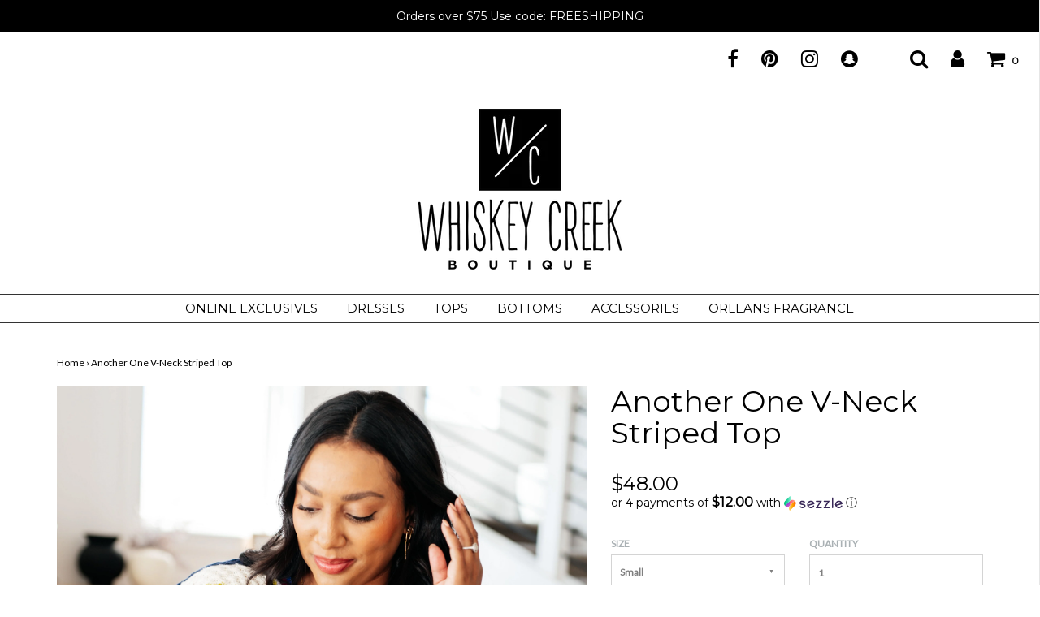

--- FILE ---
content_type: text/html; charset=utf-8
request_url: https://shopwhiskeycreek.com/products/another-one-v-neck-striped-top
body_size: 21983
content:
<!DOCTYPE html>
<!--[if lt IE 7 ]><html class="no-js ie ie6" lang="en"> <![endif]-->
<!--[if IE 7 ]><html class="no-js ie ie7" lang="en"> <![endif]-->
<!--[if IE 8 ]><html class="no-js ie ie8" lang="en"> <![endif]-->
<!--[if (gte IE 9)|!(IE)]><!-->
<html class="no-js" lang="en">
<!--<![endif]-->

<head>

	<meta charset="utf-8">

	<!--[if lt IE 9]>
		<script src="//html5shim.googlecode.com/svn/trunk/html5.js"></script>
	<![endif]-->

	<title>
		Another One V-Neck Striped Top &ndash; Whiskey Creek Boutique
	</title>

	<script type="text/javascript">
		document.documentElement.className = document.documentElement.className.replace('no-js', 'js');
	</script>

	
	<meta name="description" content="  Upgrade your wardrobe with our Another One V-Neck Striped Top! Its open weave knit fabric, stretchy fit, and eye-catching multi-colored stripes will make you stand out like no other! Featuring a flattering V-neckline and drop shoulder, it&#39;s designed to make you look and feel confident so why not give it a try? Open W">
	
	
	
		<meta name="viewport" content="width=device-width, initial-scale=1, maximum-scale=1, user-scalable=0" />
	
	
	<meta property="og:site_name" content="Whiskey Creek Boutique">
<meta property="og:url" content="https://shopwhiskeycreek.com/products/another-one-v-neck-striped-top">
<meta property="og:title" content="Another One V-Neck Striped Top">
<meta property="og:type" content="product">
<meta property="og:description" content="  Upgrade your wardrobe with our Another One V-Neck Striped Top! Its open weave knit fabric, stretchy fit, and eye-catching multi-colored stripes will make you stand out like no other! Featuring a flattering V-neckline and drop shoulder, it&#39;s designed to make you look and feel confident so why not give it a try? Open W"><meta property="og:price:amount" content="48.00">
  <meta property="og:price:currency" content="USD"><meta property="og:image" content="http://shopwhiskeycreek.com/cdn/shop/files/AnotherOneV-NeckStripedTop7_e0fbe5f4-6763-4538-b8d4-f35c8a0bc19a_1024x1024.jpg?v=1714665775"><meta property="og:image" content="http://shopwhiskeycreek.com/cdn/shop/files/AnotherOneV-NeckStripedTop3_1024x1024.jpg?v=1714665775"><meta property="og:image" content="http://shopwhiskeycreek.com/cdn/shop/files/AnotherOneV-NeckStripedTop21_1024x1024.jpg?v=1714665775">
<meta property="og:image:secure_url" content="https://shopwhiskeycreek.com/cdn/shop/files/AnotherOneV-NeckStripedTop7_e0fbe5f4-6763-4538-b8d4-f35c8a0bc19a_1024x1024.jpg?v=1714665775"><meta property="og:image:secure_url" content="https://shopwhiskeycreek.com/cdn/shop/files/AnotherOneV-NeckStripedTop3_1024x1024.jpg?v=1714665775"><meta property="og:image:secure_url" content="https://shopwhiskeycreek.com/cdn/shop/files/AnotherOneV-NeckStripedTop21_1024x1024.jpg?v=1714665775">

<meta name="twitter:site" content="@">
<meta name="twitter:card" content="summary_large_image">
<meta name="twitter:title" content="Another One V-Neck Striped Top">
<meta name="twitter:description" content="  Upgrade your wardrobe with our Another One V-Neck Striped Top! Its open weave knit fabric, stretchy fit, and eye-catching multi-colored stripes will make you stand out like no other! Featuring a flattering V-neckline and drop shoulder, it&#39;s designed to make you look and feel confident so why not give it a try? Open W">

	<link rel="canonical" href="https://shopwhiskeycreek.com/products/another-one-v-neck-striped-top" />

	<!-- CSS -->
	<link href="//shopwhiskeycreek.com/cdn/shop/t/5/assets/plugins.css?v=69967390423951123251746338022" rel="stylesheet" type="text/css" media="all" /> <link href="//shopwhiskeycreek.com/cdn/shop/t/5/assets/style.scss.css?v=372077476586890791697061859" rel="stylesheet" type="text/css" media="all" />
	
	
		<link href="//fonts.googleapis.com/css?family=Montserrat" rel="stylesheet" type="text/css" media="all" />		
	
	
	

		<link href="//fonts.googleapis.com/css?family=Lato" rel="stylesheet" type="text/css" media="all" />	
	
	
	
	
		<link rel="shortcut icon" href="//shopwhiskeycreek.com/cdn/shop/files/WCB_Logo_black_32x32.png?v=1622829491" type="image/png">
	

	<link rel="sitemap" type="application/xml" title="Sitemap" href="/sitemap.xml" />
	
	<script>window.performance && window.performance.mark && window.performance.mark('shopify.content_for_header.start');</script><meta name="facebook-domain-verification" content="knc3is2zi78qdjljah0kze3sjrn6ci">
<meta name="facebook-domain-verification" content="htx79t5tqoicgarvg5uvu65egnhxyd">
<meta name="google-site-verification" content="-RByyRTmk4Lzg_ZVKwi9CTT0tAcncdiGcSMzyT0znqA">
<meta id="shopify-digital-wallet" name="shopify-digital-wallet" content="/2264599/digital_wallets/dialog">
<meta name="shopify-checkout-api-token" content="042e55245740e6c828a3381d1c0b2a7a">
<meta id="in-context-paypal-metadata" data-shop-id="2264599" data-venmo-supported="false" data-environment="production" data-locale="en_US" data-paypal-v4="true" data-currency="USD">
<link rel="alternate" type="application/json+oembed" href="https://shopwhiskeycreek.com/products/another-one-v-neck-striped-top.oembed">
<script async="async" src="/checkouts/internal/preloads.js?locale=en-US"></script>
<link rel="preconnect" href="https://shop.app" crossorigin="anonymous">
<script async="async" src="https://shop.app/checkouts/internal/preloads.js?locale=en-US&shop_id=2264599" crossorigin="anonymous"></script>
<script id="apple-pay-shop-capabilities" type="application/json">{"shopId":2264599,"countryCode":"US","currencyCode":"USD","merchantCapabilities":["supports3DS"],"merchantId":"gid:\/\/shopify\/Shop\/2264599","merchantName":"Whiskey Creek Boutique","requiredBillingContactFields":["postalAddress","email","phone"],"requiredShippingContactFields":["postalAddress","email","phone"],"shippingType":"shipping","supportedNetworks":["visa","masterCard","amex","discover","elo","jcb"],"total":{"type":"pending","label":"Whiskey Creek Boutique","amount":"1.00"},"shopifyPaymentsEnabled":true,"supportsSubscriptions":true}</script>
<script id="shopify-features" type="application/json">{"accessToken":"042e55245740e6c828a3381d1c0b2a7a","betas":["rich-media-storefront-analytics"],"domain":"shopwhiskeycreek.com","predictiveSearch":true,"shopId":2264599,"locale":"en"}</script>
<script>var Shopify = Shopify || {};
Shopify.shop = "shopwhiskeycreek.myshopify.com";
Shopify.locale = "en";
Shopify.currency = {"active":"USD","rate":"1.0"};
Shopify.country = "US";
Shopify.theme = {"name":"Envy","id":179188741,"schema_name":"Envy","schema_version":"13.0.5","theme_store_id":411,"role":"main"};
Shopify.theme.handle = "null";
Shopify.theme.style = {"id":null,"handle":null};
Shopify.cdnHost = "shopwhiskeycreek.com/cdn";
Shopify.routes = Shopify.routes || {};
Shopify.routes.root = "/";</script>
<script type="module">!function(o){(o.Shopify=o.Shopify||{}).modules=!0}(window);</script>
<script>!function(o){function n(){var o=[];function n(){o.push(Array.prototype.slice.apply(arguments))}return n.q=o,n}var t=o.Shopify=o.Shopify||{};t.loadFeatures=n(),t.autoloadFeatures=n()}(window);</script>
<script>
  window.ShopifyPay = window.ShopifyPay || {};
  window.ShopifyPay.apiHost = "shop.app\/pay";
  window.ShopifyPay.redirectState = null;
</script>
<script id="shop-js-analytics" type="application/json">{"pageType":"product"}</script>
<script defer="defer" async type="module" src="//shopwhiskeycreek.com/cdn/shopifycloud/shop-js/modules/v2/client.init-shop-cart-sync_BT-GjEfc.en.esm.js"></script>
<script defer="defer" async type="module" src="//shopwhiskeycreek.com/cdn/shopifycloud/shop-js/modules/v2/chunk.common_D58fp_Oc.esm.js"></script>
<script defer="defer" async type="module" src="//shopwhiskeycreek.com/cdn/shopifycloud/shop-js/modules/v2/chunk.modal_xMitdFEc.esm.js"></script>
<script type="module">
  await import("//shopwhiskeycreek.com/cdn/shopifycloud/shop-js/modules/v2/client.init-shop-cart-sync_BT-GjEfc.en.esm.js");
await import("//shopwhiskeycreek.com/cdn/shopifycloud/shop-js/modules/v2/chunk.common_D58fp_Oc.esm.js");
await import("//shopwhiskeycreek.com/cdn/shopifycloud/shop-js/modules/v2/chunk.modal_xMitdFEc.esm.js");

  window.Shopify.SignInWithShop?.initShopCartSync?.({"fedCMEnabled":true,"windoidEnabled":true});

</script>
<script defer="defer" async type="module" src="//shopwhiskeycreek.com/cdn/shopifycloud/shop-js/modules/v2/client.payment-terms_Ci9AEqFq.en.esm.js"></script>
<script defer="defer" async type="module" src="//shopwhiskeycreek.com/cdn/shopifycloud/shop-js/modules/v2/chunk.common_D58fp_Oc.esm.js"></script>
<script defer="defer" async type="module" src="//shopwhiskeycreek.com/cdn/shopifycloud/shop-js/modules/v2/chunk.modal_xMitdFEc.esm.js"></script>
<script type="module">
  await import("//shopwhiskeycreek.com/cdn/shopifycloud/shop-js/modules/v2/client.payment-terms_Ci9AEqFq.en.esm.js");
await import("//shopwhiskeycreek.com/cdn/shopifycloud/shop-js/modules/v2/chunk.common_D58fp_Oc.esm.js");
await import("//shopwhiskeycreek.com/cdn/shopifycloud/shop-js/modules/v2/chunk.modal_xMitdFEc.esm.js");

  
</script>
<script>
  window.Shopify = window.Shopify || {};
  if (!window.Shopify.featureAssets) window.Shopify.featureAssets = {};
  window.Shopify.featureAssets['shop-js'] = {"shop-cart-sync":["modules/v2/client.shop-cart-sync_DZOKe7Ll.en.esm.js","modules/v2/chunk.common_D58fp_Oc.esm.js","modules/v2/chunk.modal_xMitdFEc.esm.js"],"init-fed-cm":["modules/v2/client.init-fed-cm_B6oLuCjv.en.esm.js","modules/v2/chunk.common_D58fp_Oc.esm.js","modules/v2/chunk.modal_xMitdFEc.esm.js"],"shop-cash-offers":["modules/v2/client.shop-cash-offers_D2sdYoxE.en.esm.js","modules/v2/chunk.common_D58fp_Oc.esm.js","modules/v2/chunk.modal_xMitdFEc.esm.js"],"shop-login-button":["modules/v2/client.shop-login-button_QeVjl5Y3.en.esm.js","modules/v2/chunk.common_D58fp_Oc.esm.js","modules/v2/chunk.modal_xMitdFEc.esm.js"],"pay-button":["modules/v2/client.pay-button_DXTOsIq6.en.esm.js","modules/v2/chunk.common_D58fp_Oc.esm.js","modules/v2/chunk.modal_xMitdFEc.esm.js"],"shop-button":["modules/v2/client.shop-button_DQZHx9pm.en.esm.js","modules/v2/chunk.common_D58fp_Oc.esm.js","modules/v2/chunk.modal_xMitdFEc.esm.js"],"avatar":["modules/v2/client.avatar_BTnouDA3.en.esm.js"],"init-windoid":["modules/v2/client.init-windoid_CR1B-cfM.en.esm.js","modules/v2/chunk.common_D58fp_Oc.esm.js","modules/v2/chunk.modal_xMitdFEc.esm.js"],"init-shop-for-new-customer-accounts":["modules/v2/client.init-shop-for-new-customer-accounts_C_vY_xzh.en.esm.js","modules/v2/client.shop-login-button_QeVjl5Y3.en.esm.js","modules/v2/chunk.common_D58fp_Oc.esm.js","modules/v2/chunk.modal_xMitdFEc.esm.js"],"init-shop-email-lookup-coordinator":["modules/v2/client.init-shop-email-lookup-coordinator_BI7n9ZSv.en.esm.js","modules/v2/chunk.common_D58fp_Oc.esm.js","modules/v2/chunk.modal_xMitdFEc.esm.js"],"init-shop-cart-sync":["modules/v2/client.init-shop-cart-sync_BT-GjEfc.en.esm.js","modules/v2/chunk.common_D58fp_Oc.esm.js","modules/v2/chunk.modal_xMitdFEc.esm.js"],"shop-toast-manager":["modules/v2/client.shop-toast-manager_DiYdP3xc.en.esm.js","modules/v2/chunk.common_D58fp_Oc.esm.js","modules/v2/chunk.modal_xMitdFEc.esm.js"],"init-customer-accounts":["modules/v2/client.init-customer-accounts_D9ZNqS-Q.en.esm.js","modules/v2/client.shop-login-button_QeVjl5Y3.en.esm.js","modules/v2/chunk.common_D58fp_Oc.esm.js","modules/v2/chunk.modal_xMitdFEc.esm.js"],"init-customer-accounts-sign-up":["modules/v2/client.init-customer-accounts-sign-up_iGw4briv.en.esm.js","modules/v2/client.shop-login-button_QeVjl5Y3.en.esm.js","modules/v2/chunk.common_D58fp_Oc.esm.js","modules/v2/chunk.modal_xMitdFEc.esm.js"],"shop-follow-button":["modules/v2/client.shop-follow-button_CqMgW2wH.en.esm.js","modules/v2/chunk.common_D58fp_Oc.esm.js","modules/v2/chunk.modal_xMitdFEc.esm.js"],"checkout-modal":["modules/v2/client.checkout-modal_xHeaAweL.en.esm.js","modules/v2/chunk.common_D58fp_Oc.esm.js","modules/v2/chunk.modal_xMitdFEc.esm.js"],"shop-login":["modules/v2/client.shop-login_D91U-Q7h.en.esm.js","modules/v2/chunk.common_D58fp_Oc.esm.js","modules/v2/chunk.modal_xMitdFEc.esm.js"],"lead-capture":["modules/v2/client.lead-capture_BJmE1dJe.en.esm.js","modules/v2/chunk.common_D58fp_Oc.esm.js","modules/v2/chunk.modal_xMitdFEc.esm.js"],"payment-terms":["modules/v2/client.payment-terms_Ci9AEqFq.en.esm.js","modules/v2/chunk.common_D58fp_Oc.esm.js","modules/v2/chunk.modal_xMitdFEc.esm.js"]};
</script>
<script>(function() {
  var isLoaded = false;
  function asyncLoad() {
    if (isLoaded) return;
    isLoaded = true;
    var urls = ["https:\/\/tnc-app.herokuapp.com\/get_script\/fa40446ad67b11ea8e94765d9e3ce938.js?v=114737\u0026shop=shopwhiskeycreek.myshopify.com","https:\/\/sezzle.crucialcommerceapps.com\/appJS?shop=shopwhiskeycreek.myshopify.com","https:\/\/app.sizeswatch.com\/sizeswatch.js?shop=shopwhiskeycreek.myshopify.com"];
    for (var i = 0; i < urls.length; i++) {
      var s = document.createElement('script');
      s.type = 'text/javascript';
      s.async = true;
      s.src = urls[i];
      var x = document.getElementsByTagName('script')[0];
      x.parentNode.insertBefore(s, x);
    }
  };
  if(window.attachEvent) {
    window.attachEvent('onload', asyncLoad);
  } else {
    window.addEventListener('load', asyncLoad, false);
  }
})();</script>
<script id="__st">var __st={"a":2264599,"offset":-21600,"reqid":"06454771-baa4-4694-98c7-47990780fcc4-1769460352","pageurl":"shopwhiskeycreek.com\/products\/another-one-v-neck-striped-top","u":"5b72fca34c6b","p":"product","rtyp":"product","rid":8425419407596};</script>
<script>window.ShopifyPaypalV4VisibilityTracking = true;</script>
<script id="captcha-bootstrap">!function(){'use strict';const t='contact',e='account',n='new_comment',o=[[t,t],['blogs',n],['comments',n],[t,'customer']],c=[[e,'customer_login'],[e,'guest_login'],[e,'recover_customer_password'],[e,'create_customer']],r=t=>t.map((([t,e])=>`form[action*='/${t}']:not([data-nocaptcha='true']) input[name='form_type'][value='${e}']`)).join(','),a=t=>()=>t?[...document.querySelectorAll(t)].map((t=>t.form)):[];function s(){const t=[...o],e=r(t);return a(e)}const i='password',u='form_key',d=['recaptcha-v3-token','g-recaptcha-response','h-captcha-response',i],f=()=>{try{return window.sessionStorage}catch{return}},m='__shopify_v',_=t=>t.elements[u];function p(t,e,n=!1){try{const o=window.sessionStorage,c=JSON.parse(o.getItem(e)),{data:r}=function(t){const{data:e,action:n}=t;return t[m]||n?{data:e,action:n}:{data:t,action:n}}(c);for(const[e,n]of Object.entries(r))t.elements[e]&&(t.elements[e].value=n);n&&o.removeItem(e)}catch(o){console.error('form repopulation failed',{error:o})}}const l='form_type',E='cptcha';function T(t){t.dataset[E]=!0}const w=window,h=w.document,L='Shopify',v='ce_forms',y='captcha';let A=!1;((t,e)=>{const n=(g='f06e6c50-85a8-45c8-87d0-21a2b65856fe',I='https://cdn.shopify.com/shopifycloud/storefront-forms-hcaptcha/ce_storefront_forms_captcha_hcaptcha.v1.5.2.iife.js',D={infoText:'Protected by hCaptcha',privacyText:'Privacy',termsText:'Terms'},(t,e,n)=>{const o=w[L][v],c=o.bindForm;if(c)return c(t,g,e,D).then(n);var r;o.q.push([[t,g,e,D],n]),r=I,A||(h.body.append(Object.assign(h.createElement('script'),{id:'captcha-provider',async:!0,src:r})),A=!0)});var g,I,D;w[L]=w[L]||{},w[L][v]=w[L][v]||{},w[L][v].q=[],w[L][y]=w[L][y]||{},w[L][y].protect=function(t,e){n(t,void 0,e),T(t)},Object.freeze(w[L][y]),function(t,e,n,w,h,L){const[v,y,A,g]=function(t,e,n){const i=e?o:[],u=t?c:[],d=[...i,...u],f=r(d),m=r(i),_=r(d.filter((([t,e])=>n.includes(e))));return[a(f),a(m),a(_),s()]}(w,h,L),I=t=>{const e=t.target;return e instanceof HTMLFormElement?e:e&&e.form},D=t=>v().includes(t);t.addEventListener('submit',(t=>{const e=I(t);if(!e)return;const n=D(e)&&!e.dataset.hcaptchaBound&&!e.dataset.recaptchaBound,o=_(e),c=g().includes(e)&&(!o||!o.value);(n||c)&&t.preventDefault(),c&&!n&&(function(t){try{if(!f())return;!function(t){const e=f();if(!e)return;const n=_(t);if(!n)return;const o=n.value;o&&e.removeItem(o)}(t);const e=Array.from(Array(32),(()=>Math.random().toString(36)[2])).join('');!function(t,e){_(t)||t.append(Object.assign(document.createElement('input'),{type:'hidden',name:u})),t.elements[u].value=e}(t,e),function(t,e){const n=f();if(!n)return;const o=[...t.querySelectorAll(`input[type='${i}']`)].map((({name:t})=>t)),c=[...d,...o],r={};for(const[a,s]of new FormData(t).entries())c.includes(a)||(r[a]=s);n.setItem(e,JSON.stringify({[m]:1,action:t.action,data:r}))}(t,e)}catch(e){console.error('failed to persist form',e)}}(e),e.submit())}));const S=(t,e)=>{t&&!t.dataset[E]&&(n(t,e.some((e=>e===t))),T(t))};for(const o of['focusin','change'])t.addEventListener(o,(t=>{const e=I(t);D(e)&&S(e,y())}));const B=e.get('form_key'),M=e.get(l),P=B&&M;t.addEventListener('DOMContentLoaded',(()=>{const t=y();if(P)for(const e of t)e.elements[l].value===M&&p(e,B);[...new Set([...A(),...v().filter((t=>'true'===t.dataset.shopifyCaptcha))])].forEach((e=>S(e,t)))}))}(h,new URLSearchParams(w.location.search),n,t,e,['guest_login'])})(!0,!0)}();</script>
<script integrity="sha256-4kQ18oKyAcykRKYeNunJcIwy7WH5gtpwJnB7kiuLZ1E=" data-source-attribution="shopify.loadfeatures" defer="defer" src="//shopwhiskeycreek.com/cdn/shopifycloud/storefront/assets/storefront/load_feature-a0a9edcb.js" crossorigin="anonymous"></script>
<script crossorigin="anonymous" defer="defer" src="//shopwhiskeycreek.com/cdn/shopifycloud/storefront/assets/shopify_pay/storefront-65b4c6d7.js?v=20250812"></script>
<script data-source-attribution="shopify.dynamic_checkout.dynamic.init">var Shopify=Shopify||{};Shopify.PaymentButton=Shopify.PaymentButton||{isStorefrontPortableWallets:!0,init:function(){window.Shopify.PaymentButton.init=function(){};var t=document.createElement("script");t.src="https://shopwhiskeycreek.com/cdn/shopifycloud/portable-wallets/latest/portable-wallets.en.js",t.type="module",document.head.appendChild(t)}};
</script>
<script data-source-attribution="shopify.dynamic_checkout.buyer_consent">
  function portableWalletsHideBuyerConsent(e){var t=document.getElementById("shopify-buyer-consent"),n=document.getElementById("shopify-subscription-policy-button");t&&n&&(t.classList.add("hidden"),t.setAttribute("aria-hidden","true"),n.removeEventListener("click",e))}function portableWalletsShowBuyerConsent(e){var t=document.getElementById("shopify-buyer-consent"),n=document.getElementById("shopify-subscription-policy-button");t&&n&&(t.classList.remove("hidden"),t.removeAttribute("aria-hidden"),n.addEventListener("click",e))}window.Shopify?.PaymentButton&&(window.Shopify.PaymentButton.hideBuyerConsent=portableWalletsHideBuyerConsent,window.Shopify.PaymentButton.showBuyerConsent=portableWalletsShowBuyerConsent);
</script>
<script data-source-attribution="shopify.dynamic_checkout.cart.bootstrap">document.addEventListener("DOMContentLoaded",(function(){function t(){return document.querySelector("shopify-accelerated-checkout-cart, shopify-accelerated-checkout")}if(t())Shopify.PaymentButton.init();else{new MutationObserver((function(e,n){t()&&(Shopify.PaymentButton.init(),n.disconnect())})).observe(document.body,{childList:!0,subtree:!0})}}));
</script>
<link id="shopify-accelerated-checkout-styles" rel="stylesheet" media="screen" href="https://shopwhiskeycreek.com/cdn/shopifycloud/portable-wallets/latest/accelerated-checkout-backwards-compat.css" crossorigin="anonymous">
<style id="shopify-accelerated-checkout-cart">
        #shopify-buyer-consent {
  margin-top: 1em;
  display: inline-block;
  width: 100%;
}

#shopify-buyer-consent.hidden {
  display: none;
}

#shopify-subscription-policy-button {
  background: none;
  border: none;
  padding: 0;
  text-decoration: underline;
  font-size: inherit;
  cursor: pointer;
}

#shopify-subscription-policy-button::before {
  box-shadow: none;
}

      </style>

<script>window.performance && window.performance.mark && window.performance.mark('shopify.content_for_header.end');</script>
	
	
	
	<script src="//shopwhiskeycreek.com/cdn/shop/t/5/assets/jquery-1.11.0.min.js?v=74721525869110791951505875605" type="text/javascript"></script>
	<script src="//shopwhiskeycreek.com/cdn/shop/t/5/assets/plugins.js?v=158477165761557244861505875605" type="text/javascript"></script>
	<script src="//shopwhiskeycreek.com/cdn/shop/t/5/assets/custom.js?v=92481491744711093741505875601" type="text/javascript"></script>
	<script src="//shopwhiskeycreek.com/cdn/shop/t/5/assets/sections.js?v=163789061320579245611505875607" type="text/javascript"></script>
  
  <meta name="p:domain_verify" content="87d9a08dc61f056638eb3e465112c5ce"/>

<link href="https://monorail-edge.shopifysvc.com" rel="dns-prefetch">
<script>(function(){if ("sendBeacon" in navigator && "performance" in window) {try {var session_token_from_headers = performance.getEntriesByType('navigation')[0].serverTiming.find(x => x.name == '_s').description;} catch {var session_token_from_headers = undefined;}var session_cookie_matches = document.cookie.match(/_shopify_s=([^;]*)/);var session_token_from_cookie = session_cookie_matches && session_cookie_matches.length === 2 ? session_cookie_matches[1] : "";var session_token = session_token_from_headers || session_token_from_cookie || "";function handle_abandonment_event(e) {var entries = performance.getEntries().filter(function(entry) {return /monorail-edge.shopifysvc.com/.test(entry.name);});if (!window.abandonment_tracked && entries.length === 0) {window.abandonment_tracked = true;var currentMs = Date.now();var navigation_start = performance.timing.navigationStart;var payload = {shop_id: 2264599,url: window.location.href,navigation_start,duration: currentMs - navigation_start,session_token,page_type: "product"};window.navigator.sendBeacon("https://monorail-edge.shopifysvc.com/v1/produce", JSON.stringify({schema_id: "online_store_buyer_site_abandonment/1.1",payload: payload,metadata: {event_created_at_ms: currentMs,event_sent_at_ms: currentMs}}));}}window.addEventListener('pagehide', handle_abandonment_event);}}());</script>
<script id="web-pixels-manager-setup">(function e(e,d,r,n,o){if(void 0===o&&(o={}),!Boolean(null===(a=null===(i=window.Shopify)||void 0===i?void 0:i.analytics)||void 0===a?void 0:a.replayQueue)){var i,a;window.Shopify=window.Shopify||{};var t=window.Shopify;t.analytics=t.analytics||{};var s=t.analytics;s.replayQueue=[],s.publish=function(e,d,r){return s.replayQueue.push([e,d,r]),!0};try{self.performance.mark("wpm:start")}catch(e){}var l=function(){var e={modern:/Edge?\/(1{2}[4-9]|1[2-9]\d|[2-9]\d{2}|\d{4,})\.\d+(\.\d+|)|Firefox\/(1{2}[4-9]|1[2-9]\d|[2-9]\d{2}|\d{4,})\.\d+(\.\d+|)|Chrom(ium|e)\/(9{2}|\d{3,})\.\d+(\.\d+|)|(Maci|X1{2}).+ Version\/(15\.\d+|(1[6-9]|[2-9]\d|\d{3,})\.\d+)([,.]\d+|)( \(\w+\)|)( Mobile\/\w+|) Safari\/|Chrome.+OPR\/(9{2}|\d{3,})\.\d+\.\d+|(CPU[ +]OS|iPhone[ +]OS|CPU[ +]iPhone|CPU IPhone OS|CPU iPad OS)[ +]+(15[._]\d+|(1[6-9]|[2-9]\d|\d{3,})[._]\d+)([._]\d+|)|Android:?[ /-](13[3-9]|1[4-9]\d|[2-9]\d{2}|\d{4,})(\.\d+|)(\.\d+|)|Android.+Firefox\/(13[5-9]|1[4-9]\d|[2-9]\d{2}|\d{4,})\.\d+(\.\d+|)|Android.+Chrom(ium|e)\/(13[3-9]|1[4-9]\d|[2-9]\d{2}|\d{4,})\.\d+(\.\d+|)|SamsungBrowser\/([2-9]\d|\d{3,})\.\d+/,legacy:/Edge?\/(1[6-9]|[2-9]\d|\d{3,})\.\d+(\.\d+|)|Firefox\/(5[4-9]|[6-9]\d|\d{3,})\.\d+(\.\d+|)|Chrom(ium|e)\/(5[1-9]|[6-9]\d|\d{3,})\.\d+(\.\d+|)([\d.]+$|.*Safari\/(?![\d.]+ Edge\/[\d.]+$))|(Maci|X1{2}).+ Version\/(10\.\d+|(1[1-9]|[2-9]\d|\d{3,})\.\d+)([,.]\d+|)( \(\w+\)|)( Mobile\/\w+|) Safari\/|Chrome.+OPR\/(3[89]|[4-9]\d|\d{3,})\.\d+\.\d+|(CPU[ +]OS|iPhone[ +]OS|CPU[ +]iPhone|CPU IPhone OS|CPU iPad OS)[ +]+(10[._]\d+|(1[1-9]|[2-9]\d|\d{3,})[._]\d+)([._]\d+|)|Android:?[ /-](13[3-9]|1[4-9]\d|[2-9]\d{2}|\d{4,})(\.\d+|)(\.\d+|)|Mobile Safari.+OPR\/([89]\d|\d{3,})\.\d+\.\d+|Android.+Firefox\/(13[5-9]|1[4-9]\d|[2-9]\d{2}|\d{4,})\.\d+(\.\d+|)|Android.+Chrom(ium|e)\/(13[3-9]|1[4-9]\d|[2-9]\d{2}|\d{4,})\.\d+(\.\d+|)|Android.+(UC? ?Browser|UCWEB|U3)[ /]?(15\.([5-9]|\d{2,})|(1[6-9]|[2-9]\d|\d{3,})\.\d+)\.\d+|SamsungBrowser\/(5\.\d+|([6-9]|\d{2,})\.\d+)|Android.+MQ{2}Browser\/(14(\.(9|\d{2,})|)|(1[5-9]|[2-9]\d|\d{3,})(\.\d+|))(\.\d+|)|K[Aa][Ii]OS\/(3\.\d+|([4-9]|\d{2,})\.\d+)(\.\d+|)/},d=e.modern,r=e.legacy,n=navigator.userAgent;return n.match(d)?"modern":n.match(r)?"legacy":"unknown"}(),u="modern"===l?"modern":"legacy",c=(null!=n?n:{modern:"",legacy:""})[u],f=function(e){return[e.baseUrl,"/wpm","/b",e.hashVersion,"modern"===e.buildTarget?"m":"l",".js"].join("")}({baseUrl:d,hashVersion:r,buildTarget:u}),m=function(e){var d=e.version,r=e.bundleTarget,n=e.surface,o=e.pageUrl,i=e.monorailEndpoint;return{emit:function(e){var a=e.status,t=e.errorMsg,s=(new Date).getTime(),l=JSON.stringify({metadata:{event_sent_at_ms:s},events:[{schema_id:"web_pixels_manager_load/3.1",payload:{version:d,bundle_target:r,page_url:o,status:a,surface:n,error_msg:t},metadata:{event_created_at_ms:s}}]});if(!i)return console&&console.warn&&console.warn("[Web Pixels Manager] No Monorail endpoint provided, skipping logging."),!1;try{return self.navigator.sendBeacon.bind(self.navigator)(i,l)}catch(e){}var u=new XMLHttpRequest;try{return u.open("POST",i,!0),u.setRequestHeader("Content-Type","text/plain"),u.send(l),!0}catch(e){return console&&console.warn&&console.warn("[Web Pixels Manager] Got an unhandled error while logging to Monorail."),!1}}}}({version:r,bundleTarget:l,surface:e.surface,pageUrl:self.location.href,monorailEndpoint:e.monorailEndpoint});try{o.browserTarget=l,function(e){var d=e.src,r=e.async,n=void 0===r||r,o=e.onload,i=e.onerror,a=e.sri,t=e.scriptDataAttributes,s=void 0===t?{}:t,l=document.createElement("script"),u=document.querySelector("head"),c=document.querySelector("body");if(l.async=n,l.src=d,a&&(l.integrity=a,l.crossOrigin="anonymous"),s)for(var f in s)if(Object.prototype.hasOwnProperty.call(s,f))try{l.dataset[f]=s[f]}catch(e){}if(o&&l.addEventListener("load",o),i&&l.addEventListener("error",i),u)u.appendChild(l);else{if(!c)throw new Error("Did not find a head or body element to append the script");c.appendChild(l)}}({src:f,async:!0,onload:function(){if(!function(){var e,d;return Boolean(null===(d=null===(e=window.Shopify)||void 0===e?void 0:e.analytics)||void 0===d?void 0:d.initialized)}()){var d=window.webPixelsManager.init(e)||void 0;if(d){var r=window.Shopify.analytics;r.replayQueue.forEach((function(e){var r=e[0],n=e[1],o=e[2];d.publishCustomEvent(r,n,o)})),r.replayQueue=[],r.publish=d.publishCustomEvent,r.visitor=d.visitor,r.initialized=!0}}},onerror:function(){return m.emit({status:"failed",errorMsg:"".concat(f," has failed to load")})},sri:function(e){var d=/^sha384-[A-Za-z0-9+/=]+$/;return"string"==typeof e&&d.test(e)}(c)?c:"",scriptDataAttributes:o}),m.emit({status:"loading"})}catch(e){m.emit({status:"failed",errorMsg:(null==e?void 0:e.message)||"Unknown error"})}}})({shopId: 2264599,storefrontBaseUrl: "https://shopwhiskeycreek.com",extensionsBaseUrl: "https://extensions.shopifycdn.com/cdn/shopifycloud/web-pixels-manager",monorailEndpoint: "https://monorail-edge.shopifysvc.com/unstable/produce_batch",surface: "storefront-renderer",enabledBetaFlags: ["2dca8a86"],webPixelsConfigList: [{"id":"492536044","configuration":"{\"config\":\"{\\\"pixel_id\\\":\\\"G-LT67E7B4SY\\\",\\\"target_country\\\":\\\"US\\\",\\\"gtag_events\\\":[{\\\"type\\\":\\\"search\\\",\\\"action_label\\\":\\\"G-LT67E7B4SY\\\"},{\\\"type\\\":\\\"begin_checkout\\\",\\\"action_label\\\":\\\"G-LT67E7B4SY\\\"},{\\\"type\\\":\\\"view_item\\\",\\\"action_label\\\":[\\\"G-LT67E7B4SY\\\",\\\"MC-ZT68SPGZ3E\\\"]},{\\\"type\\\":\\\"purchase\\\",\\\"action_label\\\":[\\\"G-LT67E7B4SY\\\",\\\"MC-ZT68SPGZ3E\\\"]},{\\\"type\\\":\\\"page_view\\\",\\\"action_label\\\":[\\\"G-LT67E7B4SY\\\",\\\"MC-ZT68SPGZ3E\\\"]},{\\\"type\\\":\\\"add_payment_info\\\",\\\"action_label\\\":\\\"G-LT67E7B4SY\\\"},{\\\"type\\\":\\\"add_to_cart\\\",\\\"action_label\\\":\\\"G-LT67E7B4SY\\\"}],\\\"enable_monitoring_mode\\\":false}\"}","eventPayloadVersion":"v1","runtimeContext":"OPEN","scriptVersion":"b2a88bafab3e21179ed38636efcd8a93","type":"APP","apiClientId":1780363,"privacyPurposes":[],"dataSharingAdjustments":{"protectedCustomerApprovalScopes":["read_customer_address","read_customer_email","read_customer_name","read_customer_personal_data","read_customer_phone"]}},{"id":"145555692","configuration":"{\"pixel_id\":\"843066189623977\",\"pixel_type\":\"facebook_pixel\",\"metaapp_system_user_token\":\"-\"}","eventPayloadVersion":"v1","runtimeContext":"OPEN","scriptVersion":"ca16bc87fe92b6042fbaa3acc2fbdaa6","type":"APP","apiClientId":2329312,"privacyPurposes":["ANALYTICS","MARKETING","SALE_OF_DATA"],"dataSharingAdjustments":{"protectedCustomerApprovalScopes":["read_customer_address","read_customer_email","read_customer_name","read_customer_personal_data","read_customer_phone"]}},{"id":"70189292","configuration":"{\"tagID\":\"2613957101997\"}","eventPayloadVersion":"v1","runtimeContext":"STRICT","scriptVersion":"18031546ee651571ed29edbe71a3550b","type":"APP","apiClientId":3009811,"privacyPurposes":["ANALYTICS","MARKETING","SALE_OF_DATA"],"dataSharingAdjustments":{"protectedCustomerApprovalScopes":["read_customer_address","read_customer_email","read_customer_name","read_customer_personal_data","read_customer_phone"]}},{"id":"65372396","eventPayloadVersion":"v1","runtimeContext":"LAX","scriptVersion":"1","type":"CUSTOM","privacyPurposes":["MARKETING"],"name":"Meta pixel (migrated)"},{"id":"81068268","eventPayloadVersion":"v1","runtimeContext":"LAX","scriptVersion":"1","type":"CUSTOM","privacyPurposes":["ANALYTICS"],"name":"Google Analytics tag (migrated)"},{"id":"shopify-app-pixel","configuration":"{}","eventPayloadVersion":"v1","runtimeContext":"STRICT","scriptVersion":"0450","apiClientId":"shopify-pixel","type":"APP","privacyPurposes":["ANALYTICS","MARKETING"]},{"id":"shopify-custom-pixel","eventPayloadVersion":"v1","runtimeContext":"LAX","scriptVersion":"0450","apiClientId":"shopify-pixel","type":"CUSTOM","privacyPurposes":["ANALYTICS","MARKETING"]}],isMerchantRequest: false,initData: {"shop":{"name":"Whiskey Creek Boutique","paymentSettings":{"currencyCode":"USD"},"myshopifyDomain":"shopwhiskeycreek.myshopify.com","countryCode":"US","storefrontUrl":"https:\/\/shopwhiskeycreek.com"},"customer":null,"cart":null,"checkout":null,"productVariants":[{"price":{"amount":48.0,"currencyCode":"USD"},"product":{"title":"Another One V-Neck Striped Top","vendor":"Ave Shops","id":"8425419407596","untranslatedTitle":"Another One V-Neck Striped Top","url":"\/products\/another-one-v-neck-striped-top","type":"Tops"},"id":"45050167034092","image":{"src":"\/\/shopwhiskeycreek.com\/cdn\/shop\/files\/AnotherOneV-NeckStripedTop7_e0fbe5f4-6763-4538-b8d4-f35c8a0bc19a.jpg?v=1714665775"},"sku":"AS6196-01","title":"Small","untranslatedTitle":"Small"},{"price":{"amount":48.0,"currencyCode":"USD"},"product":{"title":"Another One V-Neck Striped Top","vendor":"Ave Shops","id":"8425419407596","untranslatedTitle":"Another One V-Neck Striped Top","url":"\/products\/another-one-v-neck-striped-top","type":"Tops"},"id":"45050167066860","image":{"src":"\/\/shopwhiskeycreek.com\/cdn\/shop\/files\/AnotherOneV-NeckStripedTop7_e0fbe5f4-6763-4538-b8d4-f35c8a0bc19a.jpg?v=1714665775"},"sku":"AS6196-02","title":"Medium","untranslatedTitle":"Medium"},{"price":{"amount":48.0,"currencyCode":"USD"},"product":{"title":"Another One V-Neck Striped Top","vendor":"Ave Shops","id":"8425419407596","untranslatedTitle":"Another One V-Neck Striped Top","url":"\/products\/another-one-v-neck-striped-top","type":"Tops"},"id":"45050167099628","image":{"src":"\/\/shopwhiskeycreek.com\/cdn\/shop\/files\/AnotherOneV-NeckStripedTop7_e0fbe5f4-6763-4538-b8d4-f35c8a0bc19a.jpg?v=1714665775"},"sku":"AS6196-03","title":"Large","untranslatedTitle":"Large"},{"price":{"amount":48.0,"currencyCode":"USD"},"product":{"title":"Another One V-Neck Striped Top","vendor":"Ave Shops","id":"8425419407596","untranslatedTitle":"Another One V-Neck Striped Top","url":"\/products\/another-one-v-neck-striped-top","type":"Tops"},"id":"45050167132396","image":{"src":"\/\/shopwhiskeycreek.com\/cdn\/shop\/files\/AnotherOneV-NeckStripedTop7_e0fbe5f4-6763-4538-b8d4-f35c8a0bc19a.jpg?v=1714665775"},"sku":"AS6196-04","title":"XL","untranslatedTitle":"XL"},{"price":{"amount":48.0,"currencyCode":"USD"},"product":{"title":"Another One V-Neck Striped Top","vendor":"Ave Shops","id":"8425419407596","untranslatedTitle":"Another One V-Neck Striped Top","url":"\/products\/another-one-v-neck-striped-top","type":"Tops"},"id":"45050167165164","image":{"src":"\/\/shopwhiskeycreek.com\/cdn\/shop\/files\/AnotherOneV-NeckStripedTop7_e0fbe5f4-6763-4538-b8d4-f35c8a0bc19a.jpg?v=1714665775"},"sku":"AS6196-05","title":"1XL","untranslatedTitle":"1XL"},{"price":{"amount":48.0,"currencyCode":"USD"},"product":{"title":"Another One V-Neck Striped Top","vendor":"Ave Shops","id":"8425419407596","untranslatedTitle":"Another One V-Neck Striped Top","url":"\/products\/another-one-v-neck-striped-top","type":"Tops"},"id":"45050167197932","image":{"src":"\/\/shopwhiskeycreek.com\/cdn\/shop\/files\/AnotherOneV-NeckStripedTop7_e0fbe5f4-6763-4538-b8d4-f35c8a0bc19a.jpg?v=1714665775"},"sku":"AS6196-06","title":"2XL","untranslatedTitle":"2XL"},{"price":{"amount":48.0,"currencyCode":"USD"},"product":{"title":"Another One V-Neck Striped Top","vendor":"Ave Shops","id":"8425419407596","untranslatedTitle":"Another One V-Neck Striped Top","url":"\/products\/another-one-v-neck-striped-top","type":"Tops"},"id":"45050167230700","image":{"src":"\/\/shopwhiskeycreek.com\/cdn\/shop\/files\/AnotherOneV-NeckStripedTop7_e0fbe5f4-6763-4538-b8d4-f35c8a0bc19a.jpg?v=1714665775"},"sku":"AS6196-07","title":"3XL","untranslatedTitle":"3XL"}],"purchasingCompany":null},},"https://shopwhiskeycreek.com/cdn","fcfee988w5aeb613cpc8e4bc33m6693e112",{"modern":"","legacy":""},{"shopId":"2264599","storefrontBaseUrl":"https:\/\/shopwhiskeycreek.com","extensionBaseUrl":"https:\/\/extensions.shopifycdn.com\/cdn\/shopifycloud\/web-pixels-manager","surface":"storefront-renderer","enabledBetaFlags":"[\"2dca8a86\"]","isMerchantRequest":"false","hashVersion":"fcfee988w5aeb613cpc8e4bc33m6693e112","publish":"custom","events":"[[\"page_viewed\",{}],[\"product_viewed\",{\"productVariant\":{\"price\":{\"amount\":48.0,\"currencyCode\":\"USD\"},\"product\":{\"title\":\"Another One V-Neck Striped Top\",\"vendor\":\"Ave Shops\",\"id\":\"8425419407596\",\"untranslatedTitle\":\"Another One V-Neck Striped Top\",\"url\":\"\/products\/another-one-v-neck-striped-top\",\"type\":\"Tops\"},\"id\":\"45050167034092\",\"image\":{\"src\":\"\/\/shopwhiskeycreek.com\/cdn\/shop\/files\/AnotherOneV-NeckStripedTop7_e0fbe5f4-6763-4538-b8d4-f35c8a0bc19a.jpg?v=1714665775\"},\"sku\":\"AS6196-01\",\"title\":\"Small\",\"untranslatedTitle\":\"Small\"}}]]"});</script><script>
  window.ShopifyAnalytics = window.ShopifyAnalytics || {};
  window.ShopifyAnalytics.meta = window.ShopifyAnalytics.meta || {};
  window.ShopifyAnalytics.meta.currency = 'USD';
  var meta = {"product":{"id":8425419407596,"gid":"gid:\/\/shopify\/Product\/8425419407596","vendor":"Ave Shops","type":"Tops","handle":"another-one-v-neck-striped-top","variants":[{"id":45050167034092,"price":4800,"name":"Another One V-Neck Striped Top - Small","public_title":"Small","sku":"AS6196-01"},{"id":45050167066860,"price":4800,"name":"Another One V-Neck Striped Top - Medium","public_title":"Medium","sku":"AS6196-02"},{"id":45050167099628,"price":4800,"name":"Another One V-Neck Striped Top - Large","public_title":"Large","sku":"AS6196-03"},{"id":45050167132396,"price":4800,"name":"Another One V-Neck Striped Top - XL","public_title":"XL","sku":"AS6196-04"},{"id":45050167165164,"price":4800,"name":"Another One V-Neck Striped Top - 1XL","public_title":"1XL","sku":"AS6196-05"},{"id":45050167197932,"price":4800,"name":"Another One V-Neck Striped Top - 2XL","public_title":"2XL","sku":"AS6196-06"},{"id":45050167230700,"price":4800,"name":"Another One V-Neck Striped Top - 3XL","public_title":"3XL","sku":"AS6196-07"}],"remote":false},"page":{"pageType":"product","resourceType":"product","resourceId":8425419407596,"requestId":"06454771-baa4-4694-98c7-47990780fcc4-1769460352"}};
  for (var attr in meta) {
    window.ShopifyAnalytics.meta[attr] = meta[attr];
  }
</script>
<script class="analytics">
  (function () {
    var customDocumentWrite = function(content) {
      var jquery = null;

      if (window.jQuery) {
        jquery = window.jQuery;
      } else if (window.Checkout && window.Checkout.$) {
        jquery = window.Checkout.$;
      }

      if (jquery) {
        jquery('body').append(content);
      }
    };

    var hasLoggedConversion = function(token) {
      if (token) {
        return document.cookie.indexOf('loggedConversion=' + token) !== -1;
      }
      return false;
    }

    var setCookieIfConversion = function(token) {
      if (token) {
        var twoMonthsFromNow = new Date(Date.now());
        twoMonthsFromNow.setMonth(twoMonthsFromNow.getMonth() + 2);

        document.cookie = 'loggedConversion=' + token + '; expires=' + twoMonthsFromNow;
      }
    }

    var trekkie = window.ShopifyAnalytics.lib = window.trekkie = window.trekkie || [];
    if (trekkie.integrations) {
      return;
    }
    trekkie.methods = [
      'identify',
      'page',
      'ready',
      'track',
      'trackForm',
      'trackLink'
    ];
    trekkie.factory = function(method) {
      return function() {
        var args = Array.prototype.slice.call(arguments);
        args.unshift(method);
        trekkie.push(args);
        return trekkie;
      };
    };
    for (var i = 0; i < trekkie.methods.length; i++) {
      var key = trekkie.methods[i];
      trekkie[key] = trekkie.factory(key);
    }
    trekkie.load = function(config) {
      trekkie.config = config || {};
      trekkie.config.initialDocumentCookie = document.cookie;
      var first = document.getElementsByTagName('script')[0];
      var script = document.createElement('script');
      script.type = 'text/javascript';
      script.onerror = function(e) {
        var scriptFallback = document.createElement('script');
        scriptFallback.type = 'text/javascript';
        scriptFallback.onerror = function(error) {
                var Monorail = {
      produce: function produce(monorailDomain, schemaId, payload) {
        var currentMs = new Date().getTime();
        var event = {
          schema_id: schemaId,
          payload: payload,
          metadata: {
            event_created_at_ms: currentMs,
            event_sent_at_ms: currentMs
          }
        };
        return Monorail.sendRequest("https://" + monorailDomain + "/v1/produce", JSON.stringify(event));
      },
      sendRequest: function sendRequest(endpointUrl, payload) {
        // Try the sendBeacon API
        if (window && window.navigator && typeof window.navigator.sendBeacon === 'function' && typeof window.Blob === 'function' && !Monorail.isIos12()) {
          var blobData = new window.Blob([payload], {
            type: 'text/plain'
          });

          if (window.navigator.sendBeacon(endpointUrl, blobData)) {
            return true;
          } // sendBeacon was not successful

        } // XHR beacon

        var xhr = new XMLHttpRequest();

        try {
          xhr.open('POST', endpointUrl);
          xhr.setRequestHeader('Content-Type', 'text/plain');
          xhr.send(payload);
        } catch (e) {
          console.log(e);
        }

        return false;
      },
      isIos12: function isIos12() {
        return window.navigator.userAgent.lastIndexOf('iPhone; CPU iPhone OS 12_') !== -1 || window.navigator.userAgent.lastIndexOf('iPad; CPU OS 12_') !== -1;
      }
    };
    Monorail.produce('monorail-edge.shopifysvc.com',
      'trekkie_storefront_load_errors/1.1',
      {shop_id: 2264599,
      theme_id: 179188741,
      app_name: "storefront",
      context_url: window.location.href,
      source_url: "//shopwhiskeycreek.com/cdn/s/trekkie.storefront.a804e9514e4efded663580eddd6991fcc12b5451.min.js"});

        };
        scriptFallback.async = true;
        scriptFallback.src = '//shopwhiskeycreek.com/cdn/s/trekkie.storefront.a804e9514e4efded663580eddd6991fcc12b5451.min.js';
        first.parentNode.insertBefore(scriptFallback, first);
      };
      script.async = true;
      script.src = '//shopwhiskeycreek.com/cdn/s/trekkie.storefront.a804e9514e4efded663580eddd6991fcc12b5451.min.js';
      first.parentNode.insertBefore(script, first);
    };
    trekkie.load(
      {"Trekkie":{"appName":"storefront","development":false,"defaultAttributes":{"shopId":2264599,"isMerchantRequest":null,"themeId":179188741,"themeCityHash":"4510485979589235472","contentLanguage":"en","currency":"USD","eventMetadataId":"399aceeb-3cd5-4aca-ae9d-129b6047112e"},"isServerSideCookieWritingEnabled":true,"monorailRegion":"shop_domain","enabledBetaFlags":["65f19447"]},"Session Attribution":{},"S2S":{"facebookCapiEnabled":true,"source":"trekkie-storefront-renderer","apiClientId":580111}}
    );

    var loaded = false;
    trekkie.ready(function() {
      if (loaded) return;
      loaded = true;

      window.ShopifyAnalytics.lib = window.trekkie;

      var originalDocumentWrite = document.write;
      document.write = customDocumentWrite;
      try { window.ShopifyAnalytics.merchantGoogleAnalytics.call(this); } catch(error) {};
      document.write = originalDocumentWrite;

      window.ShopifyAnalytics.lib.page(null,{"pageType":"product","resourceType":"product","resourceId":8425419407596,"requestId":"06454771-baa4-4694-98c7-47990780fcc4-1769460352","shopifyEmitted":true});

      var match = window.location.pathname.match(/checkouts\/(.+)\/(thank_you|post_purchase)/)
      var token = match? match[1]: undefined;
      if (!hasLoggedConversion(token)) {
        setCookieIfConversion(token);
        window.ShopifyAnalytics.lib.track("Viewed Product",{"currency":"USD","variantId":45050167034092,"productId":8425419407596,"productGid":"gid:\/\/shopify\/Product\/8425419407596","name":"Another One V-Neck Striped Top - Small","price":"48.00","sku":"AS6196-01","brand":"Ave Shops","variant":"Small","category":"Tops","nonInteraction":true,"remote":false},undefined,undefined,{"shopifyEmitted":true});
      window.ShopifyAnalytics.lib.track("monorail:\/\/trekkie_storefront_viewed_product\/1.1",{"currency":"USD","variantId":45050167034092,"productId":8425419407596,"productGid":"gid:\/\/shopify\/Product\/8425419407596","name":"Another One V-Neck Striped Top - Small","price":"48.00","sku":"AS6196-01","brand":"Ave Shops","variant":"Small","category":"Tops","nonInteraction":true,"remote":false,"referer":"https:\/\/shopwhiskeycreek.com\/products\/another-one-v-neck-striped-top"});
      }
    });


        var eventsListenerScript = document.createElement('script');
        eventsListenerScript.async = true;
        eventsListenerScript.src = "//shopwhiskeycreek.com/cdn/shopifycloud/storefront/assets/shop_events_listener-3da45d37.js";
        document.getElementsByTagName('head')[0].appendChild(eventsListenerScript);

})();</script>
  <script>
  if (!window.ga || (window.ga && typeof window.ga !== 'function')) {
    window.ga = function ga() {
      (window.ga.q = window.ga.q || []).push(arguments);
      if (window.Shopify && window.Shopify.analytics && typeof window.Shopify.analytics.publish === 'function') {
        window.Shopify.analytics.publish("ga_stub_called", {}, {sendTo: "google_osp_migration"});
      }
      console.error("Shopify's Google Analytics stub called with:", Array.from(arguments), "\nSee https://help.shopify.com/manual/promoting-marketing/pixels/pixel-migration#google for more information.");
    };
    if (window.Shopify && window.Shopify.analytics && typeof window.Shopify.analytics.publish === 'function') {
      window.Shopify.analytics.publish("ga_stub_initialized", {}, {sendTo: "google_osp_migration"});
    }
  }
</script>
<script
  defer
  src="https://shopwhiskeycreek.com/cdn/shopifycloud/perf-kit/shopify-perf-kit-3.0.4.min.js"
  data-application="storefront-renderer"
  data-shop-id="2264599"
  data-render-region="gcp-us-east1"
  data-page-type="product"
  data-theme-instance-id="179188741"
  data-theme-name="Envy"
  data-theme-version="13.0.5"
  data-monorail-region="shop_domain"
  data-resource-timing-sampling-rate="10"
  data-shs="true"
  data-shs-beacon="true"
  data-shs-export-with-fetch="true"
  data-shs-logs-sample-rate="1"
  data-shs-beacon-endpoint="https://shopwhiskeycreek.com/api/collect"
></script>
</head>

<body id="another-one-v-neck-striped-top" class="template-product flexbox-wrapper">

	<div id="cartSlideoutWrapper" class="envy-shopping-right slideout-panel-hidden">

		<a href="#sidr" class="slide-menu sidr-close-icon cart-menu-close"><i class="fa fa-times" aria-hidden="true"></i></a>

		<div>
			<h4><span class="cart-item-count item-count">0</span></h4>
			<span class="cart-item-count-text">items in your cart</span>	
		</div>
		
		<div>
			<h4><span class="cart-item-price" id="cart-price"><span class="money">$0.00</span></span></h4>
			<span class="cart-item-price-text">total cart value</span>
		</div>
		
		<div class="slide-checkout-buttons">
			<a href="/cart" class="btn btn-success">Your Cart</a><br />
			<a href="#sidr" class="btn btn-default cart-menu-close">Continue Shopping</a><br />
		</div>
	
</div>

	<div id="main-body">
		
		<div id="slideout-overlay"></div>

		<div id="top-search-wrapper" style="display: none;">
	
	<div class="container">
	
		<div class="row">
		
			<div class="col-md-12">
	
				<div class="top-search">
					
					<form id="search-page-form" action="/search">
						<div id="search-wrapper">
							<input id="search_text" name="q" type="text" size="20" onblur="if(this.value=='')this.value=this.defaultValue;" onfocus="if(this.value==this.defaultValue)this.value='';" value="Search"/>
							<input id="search_submit" type="submit" border="0" value="&#xf002;" />
						</div>
					</form>
				
				</div>
				
			</div>
			
		</div>
		
	</div>

</div>
		<div id="shopify-section-announcement-bar" class="shopify-section">

  <style>
    .notification-bar{
      background-color: #000000;
      color: #ffffff;
    }

    .notification-bar a{
      color: #ffffff;
    }
  </style>

  <div class="notification-bar custom-font">
    
      <p class="notification-bar__message">Orders over $75 Use code: FREESHIPPING</p>
    
  </div>




</div>
		<div id="shopify-section-header" class="shopify-section"><style>

  
      #site-title{
      	padding: 30px;
      }

      .currency-picker--wrapper .sod_select.custom::after{
        top: 6px;
      }

      .currency-picker--wrapper .sod_select.custom.custom{
        padding-top: 0;
        padding-bottom: 0;
      }

    

    #main-navigation-wrapper{
    	padding: 0px 0;
    }

</style>

<nav id="menu" class="mobile-menu--wrapper slideout-panel-hidden">
	
	<a href="#sidr" class="slide-menu sidr-close-icon mobile-menu-close"><i class="fa fa-times" aria-hidden="true"></i></a>
	<ul class="mobile-menu mobile-menu-main" id="mobile-menu--main-menu">
		<li class="mobile-search">

			<form id="search" action="/search">
			<div id="search-wrapper">
				<input id="search_text" name="q" type="text" size="20" onblur="if(this.value=='')this.value=this.defaultValue;" onfocus="if(this.value==this.defaultValue)this.value='';" value="Search"/>
			</div>
			</form>

		</li>
		
			<li>
				<a href="/collections/online-exclusives">Online Exclusives</a>
				
			</li>
		
			<li>
				<a href="/collections/dresses">Dresses</a>
				
			</li>
		
			<li>
				<a href="/collections/tops">Tops</a>
				
			</li>
		
			<li>
				<a href="/collections/bottoms-1">Bottoms</a>
				
			</li>
		
			<li>
				<a href="/collections/accessories">Accessories</a>
				
			</li>
		
			<li>
				<a href="/collections/orleans-fragrance/Orleans">Orleans Fragrance</a>
				
			</li>
		
		
			
				<li class="mobile-customer-link"><a href="/account/login" id="customer_login_link">Log in</a></li>
				
					<li class="mobile-customer-link"><a href="/account/register" id="customer_register_link">Create Account</a></li>
				
			
		

		
	</ul>

	
		
	
		
	
		
	
		
	
		
	
		
	

	
</nav>

<div data-section-id="header" data-section-type="header-section">


<div class="container visible-xs mobile-social-icons">
  <div class="row">

  

    <ul class="mobile-social-icons-list">

    
      <li id="sm-facebook">
        <a href="https://www.facebook.com/shopwhiskeycreek">
          <i class="fa fa-facebook fa-2x"></i>
        </a>
      </li>
    

    

    

    

    
      <li id="sm-pinterest">
        <a href="https://www.pinterest.com/shopwhiskeycreek/">
          <i class="fa fa-pinterest fa-2x"></i>
        </a>
      </li>
    

    
      <li id="sm-instagram">
        <a href="https://www.instagram.com/shopwhiskeycreek">
          <i class="fa fa-instagram fa-2x"></i>
        </a>
      </li>
    

    

    
      <li id="sm-snapchat">
        <a href="https://snapchat.com/add/shopwhiskey">
          <i class="fa fa-snapchat fa-2x"></i>
        </a>
      </li>
    

    

    </ul>

  

  </div>
</div>

  <div class="container visible-xs mobile-header-wrap">
  	<div class="row">
  		<div class="col-xs-2">
  			<a href="#menu" class="slide-menu slide-menu-mobile">
  				<i id="iconAnim" class="fa fa-bars fa-2x"></i>
  			</a>
  		</div>

  		<div class="col-xs-8">

  			<div class="site-header__logo h1" id="site-title" itemscope itemtype="http://schema.org/Organization">
  				  
  				    <a href="/" itemprop="url" class="site-header__logo-image">
              
                  <img src="//shopwhiskeycreek.com/cdn/shop/files/WCB_Logo_black_250x.png?v=1622829491"
                       srcset="//shopwhiskeycreek.com/cdn/shop/files/WCB_Logo_black_250x.png?v=1622829491 1x, //shopwhiskeycreek.com/cdn/shop/files/WCB_Logo_black_250x@2x.png?v=1622829491 2x"
                       alt="Whiskey Creek Boutique"
                       itemprop="logo">
  				    </a>
  				  
  			</div>

  		</div>

  		<div class="col-xs-2 mobile-header-right">
  			<a href="/cart" class="slide-menu slide-menu-cart">
  				<i class="fa fa-shopping-cart fa-2x"></i>
  			</a>
  		</div>
  	</div>
  </div>

	<header id="site-header" class="clearfix custom-font hidden-xs">

  	<div class="container-fluid">

  		<div class="row">

      

        

        
          <div class="col-md-12 col-sm-12">
        
  				<div id="cart-brief">
  					<ul class="cart-link">


            

              
                <li id="sm-facebook">
                  <a href="https://www.facebook.com/shopwhiskeycreek">
                    <i class="fa fa-facebook fa-2x"></i>
                  </a>
                </li>
              

              

              

              

              
                <li id="sm-pinterest">
                  <a href="https://www.pinterest.com/shopwhiskeycreek/">
                    <i class="fa fa-pinterest fa-2x"></i>
                  </a>
                </li>
              

              
                <li id="sm-instagram">
                  <a href="https://www.instagram.com/shopwhiskeycreek">
                    <i class="fa fa-instagram fa-2x"></i>
                  </a>
                </li>
              

              

              
                <li id="sm-snapchat">
                  <a href="https://snapchat.com/add/shopwhiskey">
                    <i class="fa fa-snapchat fa-2x"></i>
                  </a>
                </li>
              

              

              <li class="social-media-icons-header-spacer">&nbsp;</li>

            

  					

  					<li>
  						<a href="#" class="search-show" title="Search">
  							<i class="fa fa-search fa-2x"></i>
  						</a>
  					</li>

  						
  							
  								<li>
  									<a href="/account/login" title="Log in">
  										<i class="fa fa-user fa-2x"></i>
  									</a>
  								</li>
  							
  						
  						<li>
  							<a class="custom-font slide-menu slide-menu-cart" title="Your Cart">
  								<i class="fa fa-shopping-cart fa-2x"></i>
  								<span class="cart-item-count-header">0</span>
  							</a>
  						</li>
  					</ul>
  				</div>

        

  			</div>

  		</div>

  	</div>

	</header>

	<div class="container-fluid" id="page-layout">

    

    	
    		<div class="row hidden-xs">
    			  <div class="site-header__logo h1" id="site-title" itemscope itemtype="http://schema.org/Organization">
    				  
    				    <a href="/" itemprop="url" class="site-header__logo-image">
                
                    <img src="//shopwhiskeycreek.com/cdn/shop/files/WCB_Logo_black_250x.png?v=1622829491"
                         srcset="//shopwhiskeycreek.com/cdn/shop/files/WCB_Logo_black_250x.png?v=1622829491 1x, //shopwhiskeycreek.com/cdn/shop/files/WCB_Logo_black_250x@2x.png?v=1622829491 2x"
                         alt="Whiskey Creek Boutique"
                         itemprop="logo">
    				    </a>
    				  
    			  </div>
    		</div>
    		

      
    		
    			<div class="row hidden-xs">
    				<div class="main-navigation-wrapper-main">
    					<div id="main-navigation-wrapper" class="custom-font">
    						<ul class="nav nav-pills">
    						
    							
    							
    								<li >
    								<a href="/collections/online-exclusives">Online Exclusives</a>
    								</li>
    							
    						
    							
    							
    								<li >
    								<a href="/collections/dresses">Dresses</a>
    								</li>
    							
    						
    							
    							
    								<li >
    								<a href="/collections/tops">Tops</a>
    								</li>
    							
    						
    							
    							
    								<li >
    								<a href="/collections/bottoms-1">Bottoms</a>
    								</li>
    							
    						
    							
    							
    								<li >
    								<a href="/collections/accessories">Accessories</a>
    								</li>
    							
    						
    							
    							
    								<li >
    								<a href="/collections/orleans-fragrance/Orleans">Orleans Fragrance</a>
    								</li>
    							
    						
    						</ul>
    					</div>
    				</div>
    			</div>
    		
    

</div>

	</div>




</div>

		<div id="main" role="main">

			
				<div class="container">
			
			
			<!-- /templates/product.liquid -->


<div id="shopify-section-product-template" class="shopify-section"><meta itemprop="name" content="Another One V-Neck Striped Top - Small">
<meta itemprop="url" content="https://shopwhiskeycreek.com/products/another-one-v-neck-striped-top?variant=45050167034092">
<meta itemprop="brand" content="Ave Shops">
<meta itemprop="image" content="//shopwhiskeycreek.com/cdn/shop/files/AnotherOneV-NeckStripedTop7_e0fbe5f4-6763-4538-b8d4-f35c8a0bc19a_600x600.jpg?v=1714665775">
<meta itemprop="description" content=" 
Upgrade your wardrobe with our Another One V-Neck Striped Top! Its open weave knit fabric, stretchy fit, and eye-catching multi-colored stripes will make you stand out like no other! Featuring a flattering V-neckline and drop shoulder, it&#39;s designed to make you look and feel confident so why not give it a try?

Open Weave Sweater Knit
Stretchy
Drop Shoulder
V-Neckline
100% Acrylic
True to Size

S: Chest 44&quot; Length 23&quot;M: Chest 46&quot; Length 24&quot;L: Chest 48&quot; Length 24&quot;XL: Chest 50&quot; Length 25&quot;1XL: Chest 54&quot; Length 26&quot;2XL: Chest 56&quot; Length 27&quot;3XL: Chest 58&quot; Length 28&quot;
Model Sarah is wearing size SModel Krychele is wearing size 1XL
Suggested Pairings:


Jessie High Rise Rigid Magic Cutoff Shorts in White
">





<div class="row">
	<div class="col-md-12">

		<nav class="breadcrumb" role="navigation" aria-label="breadcrumbs">
		  <a href="/" title="Back to the frontpage">Home</a>

		    
		    <span aria-hidden="true">&rsaquo;</span>
		    <span>Another One V-Neck Striped Top</span>

		</nav>

	</div>
</div>

<div class="row" id="product-box" data-section-id="product-template">

  

	<div class="col-md-7 product-images">

	<div class="sale-badge product-price__sale-label-product-template hide">Sale</div>

		<!-- The first image pulled from the product is a large image (480x480), subsequent images are "compact" which is 160x160 -->
		<div id="product_images">
			
				
					
					<div class="featured-image-div" data-zoom="true">
						<img id="FeaturedImage-product-template" src="//shopwhiskeycreek.com/cdn/shop/files/AnotherOneV-NeckStripedTop7_e0fbe5f4-6763-4538-b8d4-f35c8a0bc19a.jpg?v=1714665775" alt="Another One V-Neck Striped Top" class="product-main-image" />
						<div class="hidden" id="featured-image-loader">
							<i class="fa fa-circle-o-notch fa-spin fa-3x fa-fw"></i>
							<span class="sr-only">Loading...</span>
						</div>
					</div>
				
			
				
			
				
			
				
			
				
			
				
			
				
			
				
			
				
			
				
			
				
			
				
			
				
			
				
			
				
			
				
			
				
			
				
			
				
			
				
			
				
			
				
			

      
  			
  			<div class="row">
  				<ul id="product-thumbnails">
  				
  					<li class="col-md-3 col-sm-3 alpha clearcolumn">
  						<a href="//shopwhiskeycreek.com/cdn/shop/files/AnotherOneV-NeckStripedTop7_e0fbe5f4-6763-4538-b8d4-f35c8a0bc19a_2000x2000.jpg?v=1714665775" title="Another One V-Neck Striped Top" class="image-swap"
  								>
  							<img src="//shopwhiskeycreek.com/cdn/shop/files/AnotherOneV-NeckStripedTop7_e0fbe5f4-6763-4538-b8d4-f35c8a0bc19a_700x700.jpg?v=1714665775" alt="Another One V-Neck Striped Top" />
  						</a>
  					</li>
  				
  					<li class="col-md-3 col-sm-3">
  						<a href="//shopwhiskeycreek.com/cdn/shop/files/AnotherOneV-NeckStripedTop3_2000x2000.jpg?v=1714665775" title="Another One V-Neck Striped Top" class="image-swap"
  								>
  							<img src="//shopwhiskeycreek.com/cdn/shop/files/AnotherOneV-NeckStripedTop3_700x700.jpg?v=1714665775" alt="Another One V-Neck Striped Top" />
  						</a>
  					</li>
  				
  					<li class="col-md-3 col-sm-3">
  						<a href="//shopwhiskeycreek.com/cdn/shop/files/AnotherOneV-NeckStripedTop21_2000x2000.jpg?v=1714665775" title="Another One V-Neck Striped Top" class="image-swap"
  								>
  							<img src="//shopwhiskeycreek.com/cdn/shop/files/AnotherOneV-NeckStripedTop21_700x700.jpg?v=1714665775" alt="Another One V-Neck Striped Top" />
  						</a>
  					</li>
  				
  					<li class="col-md-3 col-sm-3 omega">
  						<a href="//shopwhiskeycreek.com/cdn/shop/files/AnotherOneV-NeckStripedTop12_2000x2000.jpg?v=1714665775" title="Another One V-Neck Striped Top" class="image-swap"
  								>
  							<img src="//shopwhiskeycreek.com/cdn/shop/files/AnotherOneV-NeckStripedTop12_700x700.jpg?v=1714665775" alt="Another One V-Neck Striped Top" />
  						</a>
  					</li>
  				
  					<li class="col-md-3 col-sm-3 alpha clearcolumn">
  						<a href="//shopwhiskeycreek.com/cdn/shop/files/AnotherOneV-NeckStripedTop4_2000x2000.jpg?v=1714665775" title="Another One V-Neck Striped Top" class="image-swap"
  								>
  							<img src="//shopwhiskeycreek.com/cdn/shop/files/AnotherOneV-NeckStripedTop4_700x700.jpg?v=1714665775" alt="Another One V-Neck Striped Top" />
  						</a>
  					</li>
  				
  					<li class="col-md-3 col-sm-3">
  						<a href="//shopwhiskeycreek.com/cdn/shop/files/AnotherOneV-NeckStripedTop27_2000x2000.jpg?v=1714666074" title="Another One V-Neck Striped Top" class="image-swap"
  								>
  							<img src="//shopwhiskeycreek.com/cdn/shop/files/AnotherOneV-NeckStripedTop27_700x700.jpg?v=1714666074" alt="Another One V-Neck Striped Top" />
  						</a>
  					</li>
  				
  					<li class="col-md-3 col-sm-3">
  						<a href="//shopwhiskeycreek.com/cdn/shop/files/AnotherOneV-NeckStripedTop9_36edae4d-e95a-4c24-ac62-bdaa401520d2_2000x2000.jpg?v=1714666077" title="Another One V-Neck Striped Top" class="image-swap"
  								>
  							<img src="//shopwhiskeycreek.com/cdn/shop/files/AnotherOneV-NeckStripedTop9_36edae4d-e95a-4c24-ac62-bdaa401520d2_700x700.jpg?v=1714666077" alt="Another One V-Neck Striped Top" />
  						</a>
  					</li>
  				
  					<li class="col-md-3 col-sm-3 omega">
  						<a href="//shopwhiskeycreek.com/cdn/shop/files/AnotherOneV-NeckStripedTop16_2000x2000.jpg?v=1714666081" title="Another One V-Neck Striped Top" class="image-swap"
  								>
  							<img src="//shopwhiskeycreek.com/cdn/shop/files/AnotherOneV-NeckStripedTop16_700x700.jpg?v=1714666081" alt="Another One V-Neck Striped Top" />
  						</a>
  					</li>
  				
  					<li class="col-md-3 col-sm-3 alpha clearcolumn">
  						<a href="//shopwhiskeycreek.com/cdn/shop/files/AnotherOneV-NeckStripedTop1_aa7b7eee-c681-4170-a42a-0e112cfdc583_2000x2000.jpg?v=1714666084" title="Another One V-Neck Striped Top" class="image-swap"
  								>
  							<img src="//shopwhiskeycreek.com/cdn/shop/files/AnotherOneV-NeckStripedTop1_aa7b7eee-c681-4170-a42a-0e112cfdc583_700x700.jpg?v=1714666084" alt="Another One V-Neck Striped Top" />
  						</a>
  					</li>
  				
  					<li class="col-md-3 col-sm-3">
  						<a href="//shopwhiskeycreek.com/cdn/shop/files/Sarah_9ecb164e-d83d-47a2-9a50-e827fb528195_2000x2000.jpg?v=1714666086" title="Another One V-Neck Striped Top" class="image-swap"
  								>
  							<img src="//shopwhiskeycreek.com/cdn/shop/files/Sarah_9ecb164e-d83d-47a2-9a50-e827fb528195_700x700.jpg?v=1714666086" alt="Another One V-Neck Striped Top" />
  						</a>
  					</li>
  				
  					<li class="col-md-3 col-sm-3">
  						<a href="//shopwhiskeycreek.com/cdn/shop/files/AnotherOneV-NeckStripedTop15_2000x2000.jpg?v=1714666090" title="Another One V-Neck Striped Top" class="image-swap"
  								>
  							<img src="//shopwhiskeycreek.com/cdn/shop/files/AnotherOneV-NeckStripedTop15_700x700.jpg?v=1714666090" alt="Another One V-Neck Striped Top" />
  						</a>
  					</li>
  				
  					<li class="col-md-3 col-sm-3 omega">
  						<a href="//shopwhiskeycreek.com/cdn/shop/files/Krychele_aa538100-4b5b-4d6d-ba6e-2760f144ddb6_2000x2000.jpg?v=1714666088" title="Another One V-Neck Striped Top" class="image-swap"
  								>
  							<img src="//shopwhiskeycreek.com/cdn/shop/files/Krychele_aa538100-4b5b-4d6d-ba6e-2760f144ddb6_700x700.jpg?v=1714666088" alt="Another One V-Neck Striped Top" />
  						</a>
  					</li>
  				
  					<li class="col-md-3 col-sm-3 alpha clearcolumn">
  						<a href="//shopwhiskeycreek.com/cdn/shop/files/AnotherOneV-NeckStripedTop8_2000x2000.jpg?v=1714666091" title="Another One V-Neck Striped Top" class="image-swap"
  								>
  							<img src="//shopwhiskeycreek.com/cdn/shop/files/AnotherOneV-NeckStripedTop8_700x700.jpg?v=1714666091" alt="Another One V-Neck Striped Top" />
  						</a>
  					</li>
  				
  					<li class="col-md-3 col-sm-3">
  						<a href="//shopwhiskeycreek.com/cdn/shop/files/AnotherOneV-NeckStripedTop13_2000x2000.jpg?v=1714666082" title="Another One V-Neck Striped Top" class="image-swap"
  								>
  							<img src="//shopwhiskeycreek.com/cdn/shop/files/AnotherOneV-NeckStripedTop13_700x700.jpg?v=1714666082" alt="Another One V-Neck Striped Top" />
  						</a>
  					</li>
  				
  					<li class="col-md-3 col-sm-3">
  						<a href="//shopwhiskeycreek.com/cdn/shop/files/AnotherOneV-NeckStripedTop6_2000x2000.jpg?v=1714666079" title="Another One V-Neck Striped Top" class="image-swap"
  								>
  							<img src="//shopwhiskeycreek.com/cdn/shop/files/AnotherOneV-NeckStripedTop6_700x700.jpg?v=1714666079" alt="Another One V-Neck Striped Top" />
  						</a>
  					</li>
  				
  					<li class="col-md-3 col-sm-3 omega">
  						<a href="//shopwhiskeycreek.com/cdn/shop/files/AnotherOneV-NeckStripedTop11_2000x2000.jpg?v=1714666076" title="Another One V-Neck Striped Top" class="image-swap"
  								>
  							<img src="//shopwhiskeycreek.com/cdn/shop/files/AnotherOneV-NeckStripedTop11_700x700.jpg?v=1714666076" alt="Another One V-Neck Striped Top" />
  						</a>
  					</li>
  				
  					<li class="col-md-3 col-sm-3 alpha clearcolumn">
  						<a href="//shopwhiskeycreek.com/cdn/shop/files/AnotherOneV-NeckStripedTop9_2000x2000.jpg?v=1714666073" title="Another One V-Neck Striped Top" class="image-swap"
  								>
  							<img src="//shopwhiskeycreek.com/cdn/shop/files/AnotherOneV-NeckStripedTop9_700x700.jpg?v=1714666073" alt="Another One V-Neck Striped Top" />
  						</a>
  					</li>
  				
  					<li class="col-md-3 col-sm-3">
  						<a href="//shopwhiskeycreek.com/cdn/shop/files/AnotherOneV-NeckStripedTop5_90c23624-c6ee-4487-b90a-a0f446641aa6_2000x2000.jpg?v=1714665775" title="Another One V-Neck Striped Top" class="image-swap"
  								>
  							<img src="//shopwhiskeycreek.com/cdn/shop/files/AnotherOneV-NeckStripedTop5_90c23624-c6ee-4487-b90a-a0f446641aa6_700x700.jpg?v=1714665775" alt="Another One V-Neck Striped Top" />
  						</a>
  					</li>
  				
  					<li class="col-md-3 col-sm-3">
  						<a href="//shopwhiskeycreek.com/cdn/shop/files/AnotherOneV-NeckStripedTop14_2000x2000.jpg?v=1714665775" title="Another One V-Neck Striped Top" class="image-swap"
  								>
  							<img src="//shopwhiskeycreek.com/cdn/shop/files/AnotherOneV-NeckStripedTop14_700x700.jpg?v=1714665775" alt="Another One V-Neck Striped Top" />
  						</a>
  					</li>
  				
  					<li class="col-md-3 col-sm-3 omega">
  						<a href="//shopwhiskeycreek.com/cdn/shop/files/AnotherOneV-NeckStripedTop17_2000x2000.jpg?v=1714665775" title="Another One V-Neck Striped Top" class="image-swap"
  								>
  							<img src="//shopwhiskeycreek.com/cdn/shop/files/AnotherOneV-NeckStripedTop17_700x700.jpg?v=1714665775" alt="Another One V-Neck Striped Top" />
  						</a>
  					</li>
  				
  					<li class="col-md-3 col-sm-3 alpha clearcolumn">
  						<a href="//shopwhiskeycreek.com/cdn/shop/files/AnotherOneV-NeckStripedTop12_98f060ce-43d1-4c12-a343-8104db6feb23_2000x2000.jpg?v=1714665775" title="Another One V-Neck Striped Top" class="image-swap"
  								>
  							<img src="//shopwhiskeycreek.com/cdn/shop/files/AnotherOneV-NeckStripedTop12_98f060ce-43d1-4c12-a343-8104db6feb23_700x700.jpg?v=1714665775" alt="Another One V-Neck Striped Top" />
  						</a>
  					</li>
  				
  					<li class="col-md-3 col-sm-3">
  						<a href="//shopwhiskeycreek.com/cdn/shop/files/AnotherOneV-NeckStripedTop5_2000x2000.jpg?v=1714665775" title="Another One V-Neck Striped Top" class="image-swap"
  								>
  							<img src="//shopwhiskeycreek.com/cdn/shop/files/AnotherOneV-NeckStripedTop5_700x700.jpg?v=1714665775" alt="Another One V-Neck Striped Top" />
  						</a>
  					</li>
  				
  				</ul>
  			</div>
  			
      

		</div>

		<div id="mobile-product-images">
			<div class="flexslider-container col-md-12">
				<div class="flexslider mobile-product-slider">
					<ul id="product-thumbnails" class="slides">
						
							<li>
								<img src="//shopwhiskeycreek.com/cdn/shop/files/AnotherOneV-NeckStripedTop7_e0fbe5f4-6763-4538-b8d4-f35c8a0bc19a_800x800.jpg?v=1714665775" alt="Another One V-Neck Striped Top" class="img-responsive"
										 />
							</li>
						
							<li>
								<img src="//shopwhiskeycreek.com/cdn/shop/files/AnotherOneV-NeckStripedTop3_800x800.jpg?v=1714665775" alt="Another One V-Neck Striped Top" class="img-responsive"
										 />
							</li>
						
							<li>
								<img src="//shopwhiskeycreek.com/cdn/shop/files/AnotherOneV-NeckStripedTop21_800x800.jpg?v=1714665775" alt="Another One V-Neck Striped Top" class="img-responsive"
										 />
							</li>
						
							<li>
								<img src="//shopwhiskeycreek.com/cdn/shop/files/AnotherOneV-NeckStripedTop12_800x800.jpg?v=1714665775" alt="Another One V-Neck Striped Top" class="img-responsive"
										 />
							</li>
						
							<li>
								<img src="//shopwhiskeycreek.com/cdn/shop/files/AnotherOneV-NeckStripedTop4_800x800.jpg?v=1714665775" alt="Another One V-Neck Striped Top" class="img-responsive"
										 />
							</li>
						
							<li>
								<img src="//shopwhiskeycreek.com/cdn/shop/files/AnotherOneV-NeckStripedTop27_800x800.jpg?v=1714666074" alt="Another One V-Neck Striped Top" class="img-responsive"
										 />
							</li>
						
							<li>
								<img src="//shopwhiskeycreek.com/cdn/shop/files/AnotherOneV-NeckStripedTop9_36edae4d-e95a-4c24-ac62-bdaa401520d2_800x800.jpg?v=1714666077" alt="Another One V-Neck Striped Top" class="img-responsive"
										 />
							</li>
						
							<li>
								<img src="//shopwhiskeycreek.com/cdn/shop/files/AnotherOneV-NeckStripedTop16_800x800.jpg?v=1714666081" alt="Another One V-Neck Striped Top" class="img-responsive"
										 />
							</li>
						
							<li>
								<img src="//shopwhiskeycreek.com/cdn/shop/files/AnotherOneV-NeckStripedTop1_aa7b7eee-c681-4170-a42a-0e112cfdc583_800x800.jpg?v=1714666084" alt="Another One V-Neck Striped Top" class="img-responsive"
										 />
							</li>
						
							<li>
								<img src="//shopwhiskeycreek.com/cdn/shop/files/Sarah_9ecb164e-d83d-47a2-9a50-e827fb528195_800x800.jpg?v=1714666086" alt="Another One V-Neck Striped Top" class="img-responsive"
										 />
							</li>
						
							<li>
								<img src="//shopwhiskeycreek.com/cdn/shop/files/AnotherOneV-NeckStripedTop15_800x800.jpg?v=1714666090" alt="Another One V-Neck Striped Top" class="img-responsive"
										 />
							</li>
						
							<li>
								<img src="//shopwhiskeycreek.com/cdn/shop/files/Krychele_aa538100-4b5b-4d6d-ba6e-2760f144ddb6_800x800.jpg?v=1714666088" alt="Another One V-Neck Striped Top" class="img-responsive"
										 />
							</li>
						
							<li>
								<img src="//shopwhiskeycreek.com/cdn/shop/files/AnotherOneV-NeckStripedTop8_800x800.jpg?v=1714666091" alt="Another One V-Neck Striped Top" class="img-responsive"
										 />
							</li>
						
							<li>
								<img src="//shopwhiskeycreek.com/cdn/shop/files/AnotherOneV-NeckStripedTop13_800x800.jpg?v=1714666082" alt="Another One V-Neck Striped Top" class="img-responsive"
										 />
							</li>
						
							<li>
								<img src="//shopwhiskeycreek.com/cdn/shop/files/AnotherOneV-NeckStripedTop6_800x800.jpg?v=1714666079" alt="Another One V-Neck Striped Top" class="img-responsive"
										 />
							</li>
						
							<li>
								<img src="//shopwhiskeycreek.com/cdn/shop/files/AnotherOneV-NeckStripedTop11_800x800.jpg?v=1714666076" alt="Another One V-Neck Striped Top" class="img-responsive"
										 />
							</li>
						
							<li>
								<img src="//shopwhiskeycreek.com/cdn/shop/files/AnotherOneV-NeckStripedTop9_800x800.jpg?v=1714666073" alt="Another One V-Neck Striped Top" class="img-responsive"
										 />
							</li>
						
							<li>
								<img src="//shopwhiskeycreek.com/cdn/shop/files/AnotherOneV-NeckStripedTop5_90c23624-c6ee-4487-b90a-a0f446641aa6_800x800.jpg?v=1714665775" alt="Another One V-Neck Striped Top" class="img-responsive"
										 />
							</li>
						
							<li>
								<img src="//shopwhiskeycreek.com/cdn/shop/files/AnotherOneV-NeckStripedTop14_800x800.jpg?v=1714665775" alt="Another One V-Neck Striped Top" class="img-responsive"
										 />
							</li>
						
							<li>
								<img src="//shopwhiskeycreek.com/cdn/shop/files/AnotherOneV-NeckStripedTop17_800x800.jpg?v=1714665775" alt="Another One V-Neck Striped Top" class="img-responsive"
										 />
							</li>
						
							<li>
								<img src="//shopwhiskeycreek.com/cdn/shop/files/AnotherOneV-NeckStripedTop12_98f060ce-43d1-4c12-a343-8104db6feb23_800x800.jpg?v=1714665775" alt="Another One V-Neck Striped Top" class="img-responsive"
										 />
							</li>
						
							<li>
								<img src="//shopwhiskeycreek.com/cdn/shop/files/AnotherOneV-NeckStripedTop5_800x800.jpg?v=1714665775" alt="Another One V-Neck Striped Top" class="img-responsive"
										 />
							</li>
						
					</ul>
				</div>
			</div>
		</div>

	</div>

  

	<div class="col-md-5">

			<section class="entry-content product-description-main-wrapper">

			

			<h1 class="custom-font product-description-header">Another One V-Neck Striped Top</h1>

				

                
                
                <form method="post" action="/cart/add" id="add-to-cart-form" accept-charset="UTF-8" class="
                  
                " enctype="multipart/form-data"><input type="hidden" name="form_type" value="product" /><input type="hidden" name="utf8" value="✓" />

    				<h5 class="custom-font compare-at-price js">
    					
    				</h5>
    				<h3 class="custom-font js" id="price-field"><span class="money">$48.00</span></h3>

                    <!-- HC – SPI - Shop Pay Installments Banner – 14 Mar '23 -->
                         <div class="hc-shop-pay--product-installments" style="margin-top:8px; margin-bottom: 12px;">
                           <shopify-payment-terms variant-id="45050167034092" shopify-meta="{&quot;type&quot;:&quot;product&quot;,&quot;currency_code&quot;:&quot;USD&quot;,&quot;country_code&quot;:&quot;US&quot;,&quot;variants&quot;:[{&quot;id&quot;:45050167034092,&quot;price_per_term&quot;:&quot;$24.00&quot;,&quot;full_price&quot;:&quot;$48.00&quot;,&quot;eligible&quot;:true,&quot;available&quot;:true,&quot;number_of_payment_terms&quot;:2},{&quot;id&quot;:45050167066860,&quot;price_per_term&quot;:&quot;$24.00&quot;,&quot;full_price&quot;:&quot;$48.00&quot;,&quot;eligible&quot;:true,&quot;available&quot;:true,&quot;number_of_payment_terms&quot;:2},{&quot;id&quot;:45050167099628,&quot;price_per_term&quot;:&quot;$24.00&quot;,&quot;full_price&quot;:&quot;$48.00&quot;,&quot;eligible&quot;:true,&quot;available&quot;:false,&quot;number_of_payment_terms&quot;:2},{&quot;id&quot;:45050167132396,&quot;price_per_term&quot;:&quot;$24.00&quot;,&quot;full_price&quot;:&quot;$48.00&quot;,&quot;eligible&quot;:true,&quot;available&quot;:false,&quot;number_of_payment_terms&quot;:2},{&quot;id&quot;:45050167165164,&quot;price_per_term&quot;:&quot;$24.00&quot;,&quot;full_price&quot;:&quot;$48.00&quot;,&quot;eligible&quot;:true,&quot;available&quot;:true,&quot;number_of_payment_terms&quot;:2},{&quot;id&quot;:45050167197932,&quot;price_per_term&quot;:&quot;$24.00&quot;,&quot;full_price&quot;:&quot;$48.00&quot;,&quot;eligible&quot;:true,&quot;available&quot;:true,&quot;number_of_payment_terms&quot;:2},{&quot;id&quot;:45050167230700,&quot;price_per_term&quot;:&quot;$24.00&quot;,&quot;full_price&quot;:&quot;$48.00&quot;,&quot;eligible&quot;:true,&quot;available&quot;:false,&quot;number_of_payment_terms&quot;:2}],&quot;min_price&quot;:&quot;$35.00&quot;,&quot;max_price&quot;:&quot;$30,000.00&quot;,&quot;financing_plans&quot;:[{&quot;min_price&quot;:&quot;$35.00&quot;,&quot;max_price&quot;:&quot;$49.99&quot;,&quot;terms&quot;:[{&quot;apr&quot;:0,&quot;loan_type&quot;:&quot;split_pay&quot;,&quot;installments_count&quot;:2}]},{&quot;min_price&quot;:&quot;$50.00&quot;,&quot;max_price&quot;:&quot;$149.99&quot;,&quot;terms&quot;:[{&quot;apr&quot;:0,&quot;loan_type&quot;:&quot;split_pay&quot;,&quot;installments_count&quot;:4}]},{&quot;min_price&quot;:&quot;$150.00&quot;,&quot;max_price&quot;:&quot;$999.99&quot;,&quot;terms&quot;:[{&quot;apr&quot;:0,&quot;loan_type&quot;:&quot;split_pay&quot;,&quot;installments_count&quot;:4},{&quot;apr&quot;:15,&quot;loan_type&quot;:&quot;interest&quot;,&quot;installments_count&quot;:3},{&quot;apr&quot;:15,&quot;loan_type&quot;:&quot;interest&quot;,&quot;installments_count&quot;:6},{&quot;apr&quot;:15,&quot;loan_type&quot;:&quot;interest&quot;,&quot;installments_count&quot;:12}]},{&quot;min_price&quot;:&quot;$1,000.00&quot;,&quot;max_price&quot;:&quot;$30,000.00&quot;,&quot;terms&quot;:[{&quot;apr&quot;:15,&quot;loan_type&quot;:&quot;interest&quot;,&quot;installments_count&quot;:3},{&quot;apr&quot;:15,&quot;loan_type&quot;:&quot;interest&quot;,&quot;installments_count&quot;:6},{&quot;apr&quot;:15,&quot;loan_type&quot;:&quot;interest&quot;,&quot;installments_count&quot;:12}]}],&quot;installments_buyer_prequalification_enabled&quot;:false,&quot;seller_id&quot;:566432}" ux-mode="iframe" show-new-buyer-incentive="false"></shopify-payment-terms>
                         </div>
                    
  					<div class="row">

  						
  							
  								<div class="selector-wrapper col-md-6 col-sm-12 col-xs-12">
  									<label for="SingleOptionSelector-0">Size</label>
  									<select class="form-control selector-option-Size" id="SingleOptionSelector-0">
  											
  												<option selected value="Small">Small</option>
  											
  												<option  value="Medium">Medium</option>
  											
  												<option  value="Large">Large</option>
  											
  												<option  value="XL">XL</option>
  											
  												<option  value="1XL">1XL</option>
  											
  												<option  value="2XL">2XL</option>
  											
  												<option  value="3XL">3XL</option>
  											
  									</select>
  								</div>
  							
  						

  						<select name="id" id="ProductSelect-product-template" data-section="product-template" class="form-control original-select product-form__variants no-js">
  							
  								
  									<option  selected="selected"  value="45050167034092">
  										Small - <span class="money">$48.00</span>
  									</option>
  								
  							
  								
  									<option  value="45050167066860">
  										Medium - <span class="money">$48.00</span>
  									</option>
  								
  							
  								
  									<option disabled="disabled">Large - Sold Out</option>
  								
  							
  								
  									<option disabled="disabled">XL - Sold Out</option>
  								
  							
  								
  									<option  value="45050167165164">
  										1XL - <span class="money">$48.00</span>
  									</option>
  								
  							
  								
  									<option  value="45050167197932">
  										2XL - <span class="money">$48.00</span>
  									</option>
  								
  							
  								
  									<option disabled="disabled">3XL - Sold Out</option>
  								
  							
  						</select>

  			      
  			        <div class="selector-wrapper col-md-6 col-sm-12 col-xs-12">
  				        <label for="Quantity">Quantity</label>
  				        <input type="number" id="Quantity" name="quantity" value="1" min="1" class="quantity-selector">
  					    </div>
  					  

              <div class="col-md-12 product-page--submit-action">
  					    <button type="submit" name="add" id="purchase" class="btn btn-success custom-font"
  					           data-use-ajax="false">
  					        Add to Cart
  					    </button>
              </div>

            </div>

                
                <input type="hidden" name="product-id" value="8425419407596" /><input type="hidden" name="section-id" value="product-template" /></form>

        

        <div class="product-description-wrapper">
          <p> </p>
<p data-pm-slice="0 0 []" data-mce-fragment="1">Upgrade your wardrobe with our Another One V-Neck Striped Top! Its open weave knit fabric, stretchy fit, and eye-catching multi-colored stripes will make you stand out like no other! Featuring a flattering V-neckline and drop shoulder, it's designed to make you look and feel confident so why not give it a try?</p>
<ul>
<li>Open Weave Sweater Knit</li>
<li>Stretchy</li>
<li>Drop Shoulder</li>
<li>V-Neckline</li>
<li>100% Acrylic</li>
<li>True to Size</li>
</ul>
<p data-mce-fragment="1">S: Chest 44" Length 23"<br data-mce-fragment="1">M: Chest 46" Length 24"<br data-mce-fragment="1">L: Chest 48" Length 24"<br data-mce-fragment="1">XL: Chest 50" Length 25"<br data-mce-fragment="1">1XL: Chest 54" Length 26"<br data-mce-fragment="1">2XL: Chest 56" Length 27"<br data-mce-fragment="1">3XL: Chest 58" Length 28"</p>
<p data-mce-fragment="1">Model Sarah is wearing size S<br data-mce-fragment="1">Model Krychele is wearing size 1XL</p>
<p data-mce-fragment="1">Suggested Pairings:<br></p>
<ul class="ul1">
<li class="li1">
<span class="s1"></span>Jessie High Rise Rigid Magic Cutoff Shorts in White</li>
</ul>
        </div>

        
          

          <div id="sharing" class="social-sharing" data-permalink="https://shopwhiskeycreek.com/products/another-one-v-neck-striped-top">

          	
          	<!-- https://developers.facebook.com/docs/plugins/share-button/ -->
          	<a target="_blank" href="//www.facebook.com/sharer.php?u=https://shopwhiskeycreek.com/products/another-one-v-neck-striped-top" class="share-facebook">
          	<span class="icon icon-facebook" aria-hidden="true"></span>
          	<span class="share-title">Share</span>
          	</a>
          	

          	
          	<!-- https://dev.twitter.com/docs/intents -->
          	<a target="_blank" href="//twitter.com/share?url=https://shopwhiskeycreek.com/products/another-one-v-neck-striped-top&amp;text=Another One V-Neck Striped Top" class="share-twitter">
          	<span class="icon icon-twitter" aria-hidden="true"></span>
          	<span class="share-title">Tweet</span>
          	</a>
          	

          	
          	<!--
          	https://developers.pinterest.com/pin_it/
          	Pinterest get data from the same Open Graph meta tags Facebook uses
          	-->
          	<a target="_blank" href="//pinterest.com/pin/create/button/?url=https://shopwhiskeycreek.com/products/another-one-v-neck-striped-top&amp;media=//shopwhiskeycreek.com/cdn/shop/files/AnotherOneV-NeckStripedTop7_e0fbe5f4-6763-4538-b8d4-f35c8a0bc19a_2000x2000.jpg?v=1714665775&amp;description=Another One V-Neck Striped Top" class="share-pinterest">
          	<span class="icon icon-pinterest" aria-hidden="true"></span>
          	<span class="share-title">Pin it</span>
          	</a>
          	

          </div>

        

    		

      </section>

  </div>

</div>



<!-- Solution brought to you by Caroline Schnapp -->
<!-- See this: https://docs.shopify.com/support/your-store/products/can-i-recommend-related-products#finding-a-relevant-collecitons -->

























  
    
      
      
      






  
  
  

  

  





  <div class="product-page-related-products">

      
        <div class="title-bar custom-font">
          <h2>SIMILAR ITEMS</h2>
          <div class="clear"></div>
        </div>
      
      <div class="row">
        
    
      
         
           
             










<div class="grid__item col-md-3 col-xs-6 indiv-product-wrapper alpha mobile-clear tablet-clear">

  <div class="indiv-product">

      <a href="/collections/online-exclusives/products/preorder-the-leni-wide-cuff-jean" title="PREORDER: The Leni Wide Cuff Jean">
        <img src="//shopwhiskeycreek.com/cdn/shop/files/69F61A5F-378F-46A4-B239-A0FAB7939D6F_760x.jpg?v=1761922212'" alt="PREORDER: The Leni Wide Cuff Jean" class="img-responsive wow fadeIn" id="collection-image-anim">
      </a>

    <div class="hp-title">



      <a href="/collections/online-exclusives/products/preorder-the-leni-wide-cuff-jean">

        <div class="indiv-product-title-text">PREORDER: The Leni Wide Cuff Jean</div>

        <span class="money-styling custom-font">

          

          
            <p class="product-dets-sold-out">Sold Out</p>
          

        </span>
      </a>
    </div>
  </div>

  

</div>







      
         
           
             










<div class="grid__item col-md-3 col-xs-6 indiv-product-wrapper">

  <div class="indiv-product">

      <a href="/collections/online-exclusives/products/preorder-howdy-camo-pant-set" title="PREORDER: Howdy Camo Pant Set">
        <img src="//shopwhiskeycreek.com/cdn/shop/files/CD2A614B-79FA-46C2-82B3-0EF63D176F88_760x.jpg?v=1761921913'" alt="PREORDER: Howdy Camo Pant Set" class="img-responsive wow fadeIn" id="collection-image-anim">
      </a>

    <div class="hp-title">



      <a href="/collections/online-exclusives/products/preorder-howdy-camo-pant-set">

        <div class="indiv-product-title-text">PREORDER: Howdy Camo Pant Set</div>

        <span class="money-styling custom-font">

          

          
            <p class="product-dets-sold-out">Sold Out</p>
          

        </span>
      </a>
    </div>
  </div>

  

</div>







      
         
           
             










<div class="grid__item col-md-3 col-xs-6 indiv-product-wrappermobile-clear tablet-clear">

  <div class="indiv-product">

      <a href="/collections/online-exclusives/products/preorder-kori-snap-button-waffle-top" title="PREORDER: Kori Snap Button Waffle Top">
        <img src="//shopwhiskeycreek.com/cdn/shop/files/4D6316C6-32CF-40D1-B715-8B1E4A87E22B_760x.webp?v=1761921683'" alt="PREORDER: Kori Snap Button Waffle Top" class="img-responsive wow fadeIn" id="collection-image-anim">
      </a>

    <div class="hp-title">



      <a href="/collections/online-exclusives/products/preorder-kori-snap-button-waffle-top">

        <div class="indiv-product-title-text">PREORDER: Kori Snap Button Waffle Top</div>

        <span class="money-styling custom-font">

          

          
            <p class="product-dets-sold-out">Sold Out</p>
          

        </span>
      </a>
    </div>
  </div>

  

</div>







      
         
           
             










<div class="grid__item col-md-3 col-xs-6 indiv-product-wrapper omega">

  <div class="indiv-product">

      <a href="/collections/online-exclusives/products/preorder-high-class-country-sweater-vest" title="PREORDER: High Class Country Sweater Vest">
        <img src="//shopwhiskeycreek.com/cdn/shop/files/54312CDB-150E-4B4F-9E24-F8DE6F385252_760x.webp?v=1761921276'" alt="PREORDER: High Class Country Sweater Vest" class="img-responsive wow fadeIn" id="collection-image-anim">
      </a>

    <div class="hp-title">



      <a href="/collections/online-exclusives/products/preorder-high-class-country-sweater-vest">

        <div class="indiv-product-title-text">PREORDER: High Class Country Sweater Vest</div>

        <span class="money-styling custom-font">

          

          
            <p class="product-dets-sold-out">Sold Out</p>
          

        </span>
      </a>
    </div>
  </div>

  

</div>



  

      </div>

  </div>

  






  <script type="application/json" id="ProductJson-product-template">
    {"id":8425419407596,"title":"Another One V-Neck Striped Top","handle":"another-one-v-neck-striped-top","description":"\u003cp\u003e \u003c\/p\u003e\n\u003cp data-pm-slice=\"0 0 []\" data-mce-fragment=\"1\"\u003eUpgrade your wardrobe with our Another One V-Neck Striped Top! Its open weave knit fabric, stretchy fit, and eye-catching multi-colored stripes will make you stand out like no other! Featuring a flattering V-neckline and drop shoulder, it's designed to make you look and feel confident so why not give it a try?\u003c\/p\u003e\n\u003cul\u003e\n\u003cli\u003eOpen Weave Sweater Knit\u003c\/li\u003e\n\u003cli\u003eStretchy\u003c\/li\u003e\n\u003cli\u003eDrop Shoulder\u003c\/li\u003e\n\u003cli\u003eV-Neckline\u003c\/li\u003e\n\u003cli\u003e100% Acrylic\u003c\/li\u003e\n\u003cli\u003eTrue to Size\u003c\/li\u003e\n\u003c\/ul\u003e\n\u003cp data-mce-fragment=\"1\"\u003eS: Chest 44\" Length 23\"\u003cbr data-mce-fragment=\"1\"\u003eM: Chest 46\" Length 24\"\u003cbr data-mce-fragment=\"1\"\u003eL: Chest 48\" Length 24\"\u003cbr data-mce-fragment=\"1\"\u003eXL: Chest 50\" Length 25\"\u003cbr data-mce-fragment=\"1\"\u003e1XL: Chest 54\" Length 26\"\u003cbr data-mce-fragment=\"1\"\u003e2XL: Chest 56\" Length 27\"\u003cbr data-mce-fragment=\"1\"\u003e3XL: Chest 58\" Length 28\"\u003c\/p\u003e\n\u003cp data-mce-fragment=\"1\"\u003eModel Sarah is wearing size S\u003cbr data-mce-fragment=\"1\"\u003eModel Krychele is wearing size 1XL\u003c\/p\u003e\n\u003cp data-mce-fragment=\"1\"\u003eSuggested Pairings:\u003cbr\u003e\u003c\/p\u003e\n\u003cul class=\"ul1\"\u003e\n\u003cli class=\"li1\"\u003e\n\u003cspan class=\"s1\"\u003e\u003c\/span\u003eJessie High Rise Rigid Magic Cutoff Shorts in White\u003c\/li\u003e\n\u003c\/ul\u003e","published_at":"2024-05-07T13:23:25-05:00","created_at":"2024-05-02T11:02:55-05:00","vendor":"Ave Shops","type":"Tops","tags":["1XL","2XL","3XL","5-7-2024","7-12-2024","7-18-2023","ASF8-17-2023","Ave Marketplace","FD5-30-2025","Jodifl","Krychele","Large","Medium","Re-Release","Small","Tops","XL"],"price":4800,"price_min":4800,"price_max":4800,"available":true,"price_varies":false,"compare_at_price":null,"compare_at_price_min":0,"compare_at_price_max":0,"compare_at_price_varies":false,"variants":[{"id":45050167034092,"title":"Small","option1":"Small","option2":null,"option3":null,"sku":"AS6196-01","requires_shipping":true,"taxable":true,"featured_image":null,"available":true,"name":"Another One V-Neck Striped Top - Small","public_title":"Small","options":["Small"],"price":4800,"weight":188,"compare_at_price":null,"inventory_quantity":10,"inventory_management":"shopify","inventory_policy":"deny","barcode":"AS6196-01","requires_selling_plan":false,"selling_plan_allocations":[]},{"id":45050167066860,"title":"Medium","option1":"Medium","option2":null,"option3":null,"sku":"AS6196-02","requires_shipping":true,"taxable":true,"featured_image":null,"available":true,"name":"Another One V-Neck Striped Top - Medium","public_title":"Medium","options":["Medium"],"price":4800,"weight":207,"compare_at_price":null,"inventory_quantity":4,"inventory_management":"shopify","inventory_policy":"deny","barcode":"AS6196-02","requires_selling_plan":false,"selling_plan_allocations":[]},{"id":45050167099628,"title":"Large","option1":"Large","option2":null,"option3":null,"sku":"AS6196-03","requires_shipping":true,"taxable":true,"featured_image":null,"available":false,"name":"Another One V-Neck Striped Top - Large","public_title":"Large","options":["Large"],"price":4800,"weight":227,"compare_at_price":null,"inventory_quantity":0,"inventory_management":"shopify","inventory_policy":"deny","barcode":"AS6196-03","requires_selling_plan":false,"selling_plan_allocations":[]},{"id":45050167132396,"title":"XL","option1":"XL","option2":null,"option3":null,"sku":"AS6196-04","requires_shipping":true,"taxable":true,"featured_image":null,"available":false,"name":"Another One V-Neck Striped Top - XL","public_title":"XL","options":["XL"],"price":4800,"weight":246,"compare_at_price":null,"inventory_quantity":0,"inventory_management":"shopify","inventory_policy":"deny","barcode":"AS6196-04","requires_selling_plan":false,"selling_plan_allocations":[]},{"id":45050167165164,"title":"1XL","option1":"1XL","option2":null,"option3":null,"sku":"AS6196-05","requires_shipping":true,"taxable":true,"featured_image":null,"available":true,"name":"Another One V-Neck Striped Top - 1XL","public_title":"1XL","options":["1XL"],"price":4800,"weight":266,"compare_at_price":null,"inventory_quantity":2,"inventory_management":"shopify","inventory_policy":"deny","barcode":"AS6196-05","requires_selling_plan":false,"selling_plan_allocations":[]},{"id":45050167197932,"title":"2XL","option1":"2XL","option2":null,"option3":null,"sku":"AS6196-06","requires_shipping":true,"taxable":true,"featured_image":null,"available":true,"name":"Another One V-Neck Striped Top - 2XL","public_title":"2XL","options":["2XL"],"price":4800,"weight":286,"compare_at_price":null,"inventory_quantity":5,"inventory_management":"shopify","inventory_policy":"deny","barcode":"AS6196-06","requires_selling_plan":false,"selling_plan_allocations":[]},{"id":45050167230700,"title":"3XL","option1":"3XL","option2":null,"option3":null,"sku":"AS6196-07","requires_shipping":true,"taxable":true,"featured_image":null,"available":false,"name":"Another One V-Neck Striped Top - 3XL","public_title":"3XL","options":["3XL"],"price":4800,"weight":306,"compare_at_price":null,"inventory_quantity":0,"inventory_management":"shopify","inventory_policy":"deny","barcode":"AS6196-07","requires_selling_plan":false,"selling_plan_allocations":[]}],"images":["\/\/shopwhiskeycreek.com\/cdn\/shop\/files\/AnotherOneV-NeckStripedTop7_e0fbe5f4-6763-4538-b8d4-f35c8a0bc19a.jpg?v=1714665775","\/\/shopwhiskeycreek.com\/cdn\/shop\/files\/AnotherOneV-NeckStripedTop3.jpg?v=1714665775","\/\/shopwhiskeycreek.com\/cdn\/shop\/files\/AnotherOneV-NeckStripedTop21.jpg?v=1714665775","\/\/shopwhiskeycreek.com\/cdn\/shop\/files\/AnotherOneV-NeckStripedTop12.jpg?v=1714665775","\/\/shopwhiskeycreek.com\/cdn\/shop\/files\/AnotherOneV-NeckStripedTop4.jpg?v=1714665775","\/\/shopwhiskeycreek.com\/cdn\/shop\/files\/AnotherOneV-NeckStripedTop27.jpg?v=1714666074","\/\/shopwhiskeycreek.com\/cdn\/shop\/files\/AnotherOneV-NeckStripedTop9_36edae4d-e95a-4c24-ac62-bdaa401520d2.jpg?v=1714666077","\/\/shopwhiskeycreek.com\/cdn\/shop\/files\/AnotherOneV-NeckStripedTop16.jpg?v=1714666081","\/\/shopwhiskeycreek.com\/cdn\/shop\/files\/AnotherOneV-NeckStripedTop1_aa7b7eee-c681-4170-a42a-0e112cfdc583.jpg?v=1714666084","\/\/shopwhiskeycreek.com\/cdn\/shop\/files\/Sarah_9ecb164e-d83d-47a2-9a50-e827fb528195.jpg?v=1714666086","\/\/shopwhiskeycreek.com\/cdn\/shop\/files\/AnotherOneV-NeckStripedTop15.jpg?v=1714666090","\/\/shopwhiskeycreek.com\/cdn\/shop\/files\/Krychele_aa538100-4b5b-4d6d-ba6e-2760f144ddb6.jpg?v=1714666088","\/\/shopwhiskeycreek.com\/cdn\/shop\/files\/AnotherOneV-NeckStripedTop8.jpg?v=1714666091","\/\/shopwhiskeycreek.com\/cdn\/shop\/files\/AnotherOneV-NeckStripedTop13.jpg?v=1714666082","\/\/shopwhiskeycreek.com\/cdn\/shop\/files\/AnotherOneV-NeckStripedTop6.jpg?v=1714666079","\/\/shopwhiskeycreek.com\/cdn\/shop\/files\/AnotherOneV-NeckStripedTop11.jpg?v=1714666076","\/\/shopwhiskeycreek.com\/cdn\/shop\/files\/AnotherOneV-NeckStripedTop9.jpg?v=1714666073","\/\/shopwhiskeycreek.com\/cdn\/shop\/files\/AnotherOneV-NeckStripedTop5_90c23624-c6ee-4487-b90a-a0f446641aa6.jpg?v=1714665775","\/\/shopwhiskeycreek.com\/cdn\/shop\/files\/AnotherOneV-NeckStripedTop14.jpg?v=1714665775","\/\/shopwhiskeycreek.com\/cdn\/shop\/files\/AnotherOneV-NeckStripedTop17.jpg?v=1714665775","\/\/shopwhiskeycreek.com\/cdn\/shop\/files\/AnotherOneV-NeckStripedTop12_98f060ce-43d1-4c12-a343-8104db6feb23.jpg?v=1714665775","\/\/shopwhiskeycreek.com\/cdn\/shop\/files\/AnotherOneV-NeckStripedTop5.jpg?v=1714665775"],"featured_image":"\/\/shopwhiskeycreek.com\/cdn\/shop\/files\/AnotherOneV-NeckStripedTop7_e0fbe5f4-6763-4538-b8d4-f35c8a0bc19a.jpg?v=1714665775","options":["Size"],"media":[{"alt":null,"id":33312868925676,"position":1,"preview_image":{"aspect_ratio":0.665,"height":5156,"width":3430,"src":"\/\/shopwhiskeycreek.com\/cdn\/shop\/files\/AnotherOneV-NeckStripedTop7_e0fbe5f4-6763-4538-b8d4-f35c8a0bc19a.jpg?v=1714665775"},"aspect_ratio":0.665,"height":5156,"media_type":"image","src":"\/\/shopwhiskeycreek.com\/cdn\/shop\/files\/AnotherOneV-NeckStripedTop7_e0fbe5f4-6763-4538-b8d4-f35c8a0bc19a.jpg?v=1714665775","width":3430},{"alt":null,"id":33312868958444,"position":2,"preview_image":{"aspect_ratio":0.667,"height":1600,"width":1067,"src":"\/\/shopwhiskeycreek.com\/cdn\/shop\/files\/AnotherOneV-NeckStripedTop3.jpg?v=1714665775"},"aspect_ratio":0.667,"height":1600,"media_type":"image","src":"\/\/shopwhiskeycreek.com\/cdn\/shop\/files\/AnotherOneV-NeckStripedTop3.jpg?v=1714665775","width":1067},{"alt":null,"id":33312868991212,"position":3,"preview_image":{"aspect_ratio":0.667,"height":4620,"width":3080,"src":"\/\/shopwhiskeycreek.com\/cdn\/shop\/files\/AnotherOneV-NeckStripedTop21.jpg?v=1714665775"},"aspect_ratio":0.667,"height":4620,"media_type":"image","src":"\/\/shopwhiskeycreek.com\/cdn\/shop\/files\/AnotherOneV-NeckStripedTop21.jpg?v=1714665775","width":3080},{"alt":null,"id":33312869023980,"position":4,"preview_image":{"aspect_ratio":0.667,"height":1600,"width":1067,"src":"\/\/shopwhiskeycreek.com\/cdn\/shop\/files\/AnotherOneV-NeckStripedTop12.jpg?v=1714665775"},"aspect_ratio":0.667,"height":1600,"media_type":"image","src":"\/\/shopwhiskeycreek.com\/cdn\/shop\/files\/AnotherOneV-NeckStripedTop12.jpg?v=1714665775","width":1067},{"alt":null,"id":33312869056748,"position":5,"preview_image":{"aspect_ratio":0.667,"height":1600,"width":1067,"src":"\/\/shopwhiskeycreek.com\/cdn\/shop\/files\/AnotherOneV-NeckStripedTop4.jpg?v=1714665775"},"aspect_ratio":0.667,"height":1600,"media_type":"image","src":"\/\/shopwhiskeycreek.com\/cdn\/shop\/files\/AnotherOneV-NeckStripedTop4.jpg?v=1714665775","width":1067},{"alt":null,"id":33312897171692,"position":6,"preview_image":{"aspect_ratio":0.665,"height":5152,"width":3427,"src":"\/\/shopwhiskeycreek.com\/cdn\/shop\/files\/AnotherOneV-NeckStripedTop27.jpg?v=1714666074"},"aspect_ratio":0.665,"height":5152,"media_type":"image","src":"\/\/shopwhiskeycreek.com\/cdn\/shop\/files\/AnotherOneV-NeckStripedTop27.jpg?v=1714666074","width":3427},{"alt":null,"id":33312897433836,"position":7,"preview_image":{"aspect_ratio":0.665,"height":5267,"width":3504,"src":"\/\/shopwhiskeycreek.com\/cdn\/shop\/files\/AnotherOneV-NeckStripedTop9_36edae4d-e95a-4c24-ac62-bdaa401520d2.jpg?v=1714666077"},"aspect_ratio":0.665,"height":5267,"media_type":"image","src":"\/\/shopwhiskeycreek.com\/cdn\/shop\/files\/AnotherOneV-NeckStripedTop9_36edae4d-e95a-4c24-ac62-bdaa401520d2.jpg?v=1714666077","width":3504},{"alt":null,"id":33312897630444,"position":8,"preview_image":{"aspect_ratio":0.665,"height":5366,"width":3570,"src":"\/\/shopwhiskeycreek.com\/cdn\/shop\/files\/AnotherOneV-NeckStripedTop16.jpg?v=1714666081"},"aspect_ratio":0.665,"height":5366,"media_type":"image","src":"\/\/shopwhiskeycreek.com\/cdn\/shop\/files\/AnotherOneV-NeckStripedTop16.jpg?v=1714666081","width":3570},{"alt":null,"id":33312898023660,"position":9,"preview_image":{"aspect_ratio":0.665,"height":5376,"width":3576,"src":"\/\/shopwhiskeycreek.com\/cdn\/shop\/files\/AnotherOneV-NeckStripedTop1_aa7b7eee-c681-4170-a42a-0e112cfdc583.jpg?v=1714666084"},"aspect_ratio":0.665,"height":5376,"media_type":"image","src":"\/\/shopwhiskeycreek.com\/cdn\/shop\/files\/AnotherOneV-NeckStripedTop1_aa7b7eee-c681-4170-a42a-0e112cfdc583.jpg?v=1714666084","width":3576},{"alt":null,"id":33312898154732,"position":10,"preview_image":{"aspect_ratio":0.707,"height":2245,"width":1587,"src":"\/\/shopwhiskeycreek.com\/cdn\/shop\/files\/Sarah_9ecb164e-d83d-47a2-9a50-e827fb528195.jpg?v=1714666086"},"aspect_ratio":0.707,"height":2245,"media_type":"image","src":"\/\/shopwhiskeycreek.com\/cdn\/shop\/files\/Sarah_9ecb164e-d83d-47a2-9a50-e827fb528195.jpg?v=1714666086","width":1587},{"alt":null,"id":33312898580716,"position":11,"preview_image":{"aspect_ratio":0.667,"height":1600,"width":1067,"src":"\/\/shopwhiskeycreek.com\/cdn\/shop\/files\/AnotherOneV-NeckStripedTop15.jpg?v=1714666090"},"aspect_ratio":0.667,"height":1600,"media_type":"image","src":"\/\/shopwhiskeycreek.com\/cdn\/shop\/files\/AnotherOneV-NeckStripedTop15.jpg?v=1714666090","width":1067},{"alt":null,"id":33312898416876,"position":12,"preview_image":{"aspect_ratio":0.707,"height":2245,"width":1587,"src":"\/\/shopwhiskeycreek.com\/cdn\/shop\/files\/Krychele_aa538100-4b5b-4d6d-ba6e-2760f144ddb6.jpg?v=1714666088"},"aspect_ratio":0.707,"height":2245,"media_type":"image","src":"\/\/shopwhiskeycreek.com\/cdn\/shop\/files\/Krychele_aa538100-4b5b-4d6d-ba6e-2760f144ddb6.jpg?v=1714666088","width":1587},{"alt":null,"id":33312898711788,"position":13,"preview_image":{"aspect_ratio":0.667,"height":1600,"width":1067,"src":"\/\/shopwhiskeycreek.com\/cdn\/shop\/files\/AnotherOneV-NeckStripedTop8.jpg?v=1714666091"},"aspect_ratio":0.667,"height":1600,"media_type":"image","src":"\/\/shopwhiskeycreek.com\/cdn\/shop\/files\/AnotherOneV-NeckStripedTop8.jpg?v=1714666091","width":1067},{"alt":null,"id":33312897728748,"position":14,"preview_image":{"aspect_ratio":0.667,"height":1600,"width":1067,"src":"\/\/shopwhiskeycreek.com\/cdn\/shop\/files\/AnotherOneV-NeckStripedTop13.jpg?v=1714666082"},"aspect_ratio":0.667,"height":1600,"media_type":"image","src":"\/\/shopwhiskeycreek.com\/cdn\/shop\/files\/AnotherOneV-NeckStripedTop13.jpg?v=1714666082","width":1067},{"alt":null,"id":33312897499372,"position":15,"preview_image":{"aspect_ratio":0.667,"height":1600,"width":1067,"src":"\/\/shopwhiskeycreek.com\/cdn\/shop\/files\/AnotherOneV-NeckStripedTop6.jpg?v=1714666079"},"aspect_ratio":0.667,"height":1600,"media_type":"image","src":"\/\/shopwhiskeycreek.com\/cdn\/shop\/files\/AnotherOneV-NeckStripedTop6.jpg?v=1714666079","width":1067},{"alt":null,"id":33312897302764,"position":16,"preview_image":{"aspect_ratio":0.667,"height":1600,"width":1067,"src":"\/\/shopwhiskeycreek.com\/cdn\/shop\/files\/AnotherOneV-NeckStripedTop11.jpg?v=1714666076"},"aspect_ratio":0.667,"height":1600,"media_type":"image","src":"\/\/shopwhiskeycreek.com\/cdn\/shop\/files\/AnotherOneV-NeckStripedTop11.jpg?v=1714666076","width":1067},{"alt":null,"id":33312897040620,"position":17,"preview_image":{"aspect_ratio":0.667,"height":1600,"width":1067,"src":"\/\/shopwhiskeycreek.com\/cdn\/shop\/files\/AnotherOneV-NeckStripedTop9.jpg?v=1714666073"},"aspect_ratio":0.667,"height":1600,"media_type":"image","src":"\/\/shopwhiskeycreek.com\/cdn\/shop\/files\/AnotherOneV-NeckStripedTop9.jpg?v=1714666073","width":1067},{"alt":null,"id":33312869089516,"position":18,"preview_image":{"aspect_ratio":0.665,"height":4994,"width":3322,"src":"\/\/shopwhiskeycreek.com\/cdn\/shop\/files\/AnotherOneV-NeckStripedTop5_90c23624-c6ee-4487-b90a-a0f446641aa6.jpg?v=1714665775"},"aspect_ratio":0.665,"height":4994,"media_type":"image","src":"\/\/shopwhiskeycreek.com\/cdn\/shop\/files\/AnotherOneV-NeckStripedTop5_90c23624-c6ee-4487-b90a-a0f446641aa6.jpg?v=1714665775","width":3322},{"alt":null,"id":33312869122284,"position":19,"preview_image":{"aspect_ratio":0.667,"height":1600,"width":1067,"src":"\/\/shopwhiskeycreek.com\/cdn\/shop\/files\/AnotherOneV-NeckStripedTop14.jpg?v=1714665775"},"aspect_ratio":0.667,"height":1600,"media_type":"image","src":"\/\/shopwhiskeycreek.com\/cdn\/shop\/files\/AnotherOneV-NeckStripedTop14.jpg?v=1714665775","width":1067},{"alt":null,"id":33312869155052,"position":20,"preview_image":{"aspect_ratio":0.665,"height":4923,"width":3275,"src":"\/\/shopwhiskeycreek.com\/cdn\/shop\/files\/AnotherOneV-NeckStripedTop17.jpg?v=1714665775"},"aspect_ratio":0.665,"height":4923,"media_type":"image","src":"\/\/shopwhiskeycreek.com\/cdn\/shop\/files\/AnotherOneV-NeckStripedTop17.jpg?v=1714665775","width":3275},{"alt":null,"id":33312869187820,"position":21,"preview_image":{"aspect_ratio":0.667,"height":5296,"width":3531,"src":"\/\/shopwhiskeycreek.com\/cdn\/shop\/files\/AnotherOneV-NeckStripedTop12_98f060ce-43d1-4c12-a343-8104db6feb23.jpg?v=1714665775"},"aspect_ratio":0.667,"height":5296,"media_type":"image","src":"\/\/shopwhiskeycreek.com\/cdn\/shop\/files\/AnotherOneV-NeckStripedTop12_98f060ce-43d1-4c12-a343-8104db6feb23.jpg?v=1714665775","width":3531},{"alt":null,"id":33312869220588,"position":22,"preview_image":{"aspect_ratio":0.667,"height":1600,"width":1067,"src":"\/\/shopwhiskeycreek.com\/cdn\/shop\/files\/AnotherOneV-NeckStripedTop5.jpg?v=1714665775"},"aspect_ratio":0.667,"height":1600,"media_type":"image","src":"\/\/shopwhiskeycreek.com\/cdn\/shop\/files\/AnotherOneV-NeckStripedTop5.jpg?v=1714665775","width":1067}],"requires_selling_plan":false,"selling_plan_groups":[],"content":"\u003cp\u003e \u003c\/p\u003e\n\u003cp data-pm-slice=\"0 0 []\" data-mce-fragment=\"1\"\u003eUpgrade your wardrobe with our Another One V-Neck Striped Top! Its open weave knit fabric, stretchy fit, and eye-catching multi-colored stripes will make you stand out like no other! Featuring a flattering V-neckline and drop shoulder, it's designed to make you look and feel confident so why not give it a try?\u003c\/p\u003e\n\u003cul\u003e\n\u003cli\u003eOpen Weave Sweater Knit\u003c\/li\u003e\n\u003cli\u003eStretchy\u003c\/li\u003e\n\u003cli\u003eDrop Shoulder\u003c\/li\u003e\n\u003cli\u003eV-Neckline\u003c\/li\u003e\n\u003cli\u003e100% Acrylic\u003c\/li\u003e\n\u003cli\u003eTrue to Size\u003c\/li\u003e\n\u003c\/ul\u003e\n\u003cp data-mce-fragment=\"1\"\u003eS: Chest 44\" Length 23\"\u003cbr data-mce-fragment=\"1\"\u003eM: Chest 46\" Length 24\"\u003cbr data-mce-fragment=\"1\"\u003eL: Chest 48\" Length 24\"\u003cbr data-mce-fragment=\"1\"\u003eXL: Chest 50\" Length 25\"\u003cbr data-mce-fragment=\"1\"\u003e1XL: Chest 54\" Length 26\"\u003cbr data-mce-fragment=\"1\"\u003e2XL: Chest 56\" Length 27\"\u003cbr data-mce-fragment=\"1\"\u003e3XL: Chest 58\" Length 28\"\u003c\/p\u003e\n\u003cp data-mce-fragment=\"1\"\u003eModel Sarah is wearing size S\u003cbr data-mce-fragment=\"1\"\u003eModel Krychele is wearing size 1XL\u003c\/p\u003e\n\u003cp data-mce-fragment=\"1\"\u003eSuggested Pairings:\u003cbr\u003e\u003c\/p\u003e\n\u003cul class=\"ul1\"\u003e\n\u003cli class=\"li1\"\u003e\n\u003cspan class=\"s1\"\u003e\u003c\/span\u003eJessie High Rise Rigid Magic Cutoff Shorts in White\u003c\/li\u003e\n\u003c\/ul\u003e"}
  </script>



</div>

<script src="https://widget.sezzle.com/v1/javascript/price-widget?uuid=9d7889ae-4b83-4e94-8303-7135dc935e89"></script>
			
			
				</div>
			

		</div>

		<div id="shopify-section-footer" class="shopify-section">

<footer>
	<div class="container">
		<div class="row">

			

				

						<div class="col-md-4 col-sm-4 content-footer">
							<h3>Contact us</h3>
							<div class="rte footer-article"><p>Phone: 405-624-1810</p><p>Email: info@shopwhiskeycreek.com</p></div>
						</div>

					

			

				

							<div class="col-md-4 col-sm-4 links-footer">
								<h3>Links</h3>
								<ul>
									
										<li >
											<a href="/search">Search</a>
										</li>
									
										<li >
											<a href="/pages/about-us">About Us</a>
										</li>
									
										<li >
											<a href="/pages/contact-us">Contact Us</a>
										</li>
									
										<li >
											<a href="/pages/shipping-returns">Shipping & Returns</a>
										</li>
									
										<li >
											<a href="/pages/employment-application">Employment Application</a>
										</li>
									
										<li >
											<a href="/pages/donation-or-advertising-requests">Donation or Advertising Requests</a>
										</li>
									
								</ul>
							</div>
						

					

			

				

						<div class="col-md-4 col-sm-4">
							<h3>Social Networks</h3>
							<div id="footer-right">
								<ul id="sm-icons" class="clearfix">

									
										<li id="sm-facebook"><a href="https://www.facebook.com/shopwhiskeycreek"><i class="fa fa-facebook fa-2x"></i></a></li>
									

									

									

									

									
										<li id="sm-pinterest"><a href="https://www.pinterest.com/shopwhiskeycreek/"><i class="fa fa-pinterest fa-2x"></i></a></li>
									

									
										<li id="sm-instagram"><a href="https://www.instagram.com/shopwhiskeycreek"><i class="fa fa-instagram fa-2x"></i></a></li>
									

									

									
										<li id="sm-snapchat"><a href="https://snapchat.com/add/shopwhiskey"><i class="fa fa-snapchat fa-2x"></i></a></li>
									

									

								</ul>
							</div>
						</div>

					

			

		</div>
	</div>

	<div class="bottom-footer">
		<div class="container">
			<div class="row">
				<div class="col-md-6">
					<p>
						<a href="/">Whiskey Creek Boutique</a> | <a target="_blank" rel="nofollow" href="https://www.shopify.com/pos?utm_campaign=poweredby&amp;utm_medium=shopify&amp;utm_source=onlinestore">POS</a> and <a target="_blank" rel="nofollow" href="https://www.shopify.com?utm_campaign=poweredby&amp;utm_medium=shopify&amp;utm_source=onlinestore">Ecommerce by Shopify</a> | <a href="http://www.wetheme.com" title="Designed by WeTheme">Designed by WeTheme</a>
					</p>
				</div>

				
				    
				    	<div class="col-md-6">
				        
					        <div id="footer-payment-methods">
					          
					            
					              <img src="//shopwhiskeycreek.com/cdn/shopifycloud/storefront/assets/payment_icons/american_express-1efdc6a3.svg" />
					            
					          
					            
					              <img src="//shopwhiskeycreek.com/cdn/shopifycloud/storefront/assets/payment_icons/apple_pay-1721ebad.svg" />
					            
					          
					            
					              <img src="//shopwhiskeycreek.com/cdn/shopifycloud/storefront/assets/payment_icons/diners_club-678e3046.svg" />
					            
					          
					            
					              <img src="//shopwhiskeycreek.com/cdn/shopifycloud/storefront/assets/payment_icons/discover-59880595.svg" />
					            
					          
					            
					          
					            
					              <img src="//shopwhiskeycreek.com/cdn/shopifycloud/storefront/assets/payment_icons/master-54b5a7ce.svg" />
					            
					          
					            
					              <img src="//shopwhiskeycreek.com/cdn/shopifycloud/storefront/assets/payment_icons/paypal-a7c68b85.svg" />
					            
					          
					            
					          
					            
					              <img src="//shopwhiskeycreek.com/cdn/shopifycloud/storefront/assets/payment_icons/visa-65d650f7.svg" />
					            
					          
					        </div>
				        </div>
				    
				  
			</div>
		</div>
	</div>

</footer>


</div>
		<script type="text/javascript" charset="utf-8">
//<![CDATA[
jQuery(function() {
  jQuery('nav a').each(function() {
    if (jQuery(this).attr('href')  ===  window.location.pathname) {
      jQuery(this).addClass('current');
    }
  });
});  
//]]>
</script>

	</div>

	

<script type="text/javascript">
	window.addEventListener('load', function() {
		var show_popup = false;
		var pop_up_time = $('#pop-up-time').val();
		var popup_enabled = pop_up_time !== undefined;
		var has_popup_cookie = $.cookie('popup-cookie') === 'true';

		if (!popup_enabled) {
			// popup is disabled
			return;
		} else if (pop_up_time === '0') {
			// popup is shown every time
			show_popup = true;
		} else if (!has_popup_cookie) {
			// popup cookie is not set, show popup this time
			show_popup = true;
			$.cookie('popup-cookie', 'true', {expires: parseInt(pop_up_time)});
		}
		if (show_popup) {
			document.querySelector('#popup').classList.add('visible');
		}

		$('.popup--close-btn').on('click', function () {
			document.querySelector('#popup').classList.remove('visible');
		});
	});
</script>

	
	

	<script>
		// Translations that will be used in javascript section handling
		window.theme = {
        strings: {
            addToCart: "Add to Cart",
            soldOut: "Sold Out",
            unavailable: "Unavailable",
            showMore: "Translation missing: en.general.filters.show_more",
            showLess: "Translation missing: en.general.filters.show_less"
        },
        moneyFormat: "${{amount}}"
    };
	</script>
  
  






<script>window.jQuery || 
  document.write("<script src='https://ajax.googleapis.com/ajax/libs/jquery/2.2.4/jquery.min.js'>\x3C/script>")
</script>

<script>
  
  window.so_offer = {
    shop_slug: "shopwhiskeycreek",
    money_format: "${{amount}}",
    customer: null,
    cart: null,
    product: null,
    collection: null
  }
  
  
  
  
  
  
  
  
  	
    
  	
  	window.so_offer.product = {"id":8425419407596,"title":"Another One V-Neck Striped Top","handle":"another-one-v-neck-striped-top","description":"\u003cp\u003e \u003c\/p\u003e\n\u003cp data-pm-slice=\"0 0 []\" data-mce-fragment=\"1\"\u003eUpgrade your wardrobe with our Another One V-Neck Striped Top! Its open weave knit fabric, stretchy fit, and eye-catching multi-colored stripes will make you stand out like no other! Featuring a flattering V-neckline and drop shoulder, it's designed to make you look and feel confident so why not give it a try?\u003c\/p\u003e\n\u003cul\u003e\n\u003cli\u003eOpen Weave Sweater Knit\u003c\/li\u003e\n\u003cli\u003eStretchy\u003c\/li\u003e\n\u003cli\u003eDrop Shoulder\u003c\/li\u003e\n\u003cli\u003eV-Neckline\u003c\/li\u003e\n\u003cli\u003e100% Acrylic\u003c\/li\u003e\n\u003cli\u003eTrue to Size\u003c\/li\u003e\n\u003c\/ul\u003e\n\u003cp data-mce-fragment=\"1\"\u003eS: Chest 44\" Length 23\"\u003cbr data-mce-fragment=\"1\"\u003eM: Chest 46\" Length 24\"\u003cbr data-mce-fragment=\"1\"\u003eL: Chest 48\" Length 24\"\u003cbr data-mce-fragment=\"1\"\u003eXL: Chest 50\" Length 25\"\u003cbr data-mce-fragment=\"1\"\u003e1XL: Chest 54\" Length 26\"\u003cbr data-mce-fragment=\"1\"\u003e2XL: Chest 56\" Length 27\"\u003cbr data-mce-fragment=\"1\"\u003e3XL: Chest 58\" Length 28\"\u003c\/p\u003e\n\u003cp data-mce-fragment=\"1\"\u003eModel Sarah is wearing size S\u003cbr data-mce-fragment=\"1\"\u003eModel Krychele is wearing size 1XL\u003c\/p\u003e\n\u003cp data-mce-fragment=\"1\"\u003eSuggested Pairings:\u003cbr\u003e\u003c\/p\u003e\n\u003cul class=\"ul1\"\u003e\n\u003cli class=\"li1\"\u003e\n\u003cspan class=\"s1\"\u003e\u003c\/span\u003eJessie High Rise Rigid Magic Cutoff Shorts in White\u003c\/li\u003e\n\u003c\/ul\u003e","published_at":"2024-05-07T13:23:25-05:00","created_at":"2024-05-02T11:02:55-05:00","vendor":"Ave Shops","type":"Tops","tags":["1XL","2XL","3XL","5-7-2024","7-12-2024","7-18-2023","ASF8-17-2023","Ave Marketplace","FD5-30-2025","Jodifl","Krychele","Large","Medium","Re-Release","Small","Tops","XL"],"price":4800,"price_min":4800,"price_max":4800,"available":true,"price_varies":false,"compare_at_price":null,"compare_at_price_min":0,"compare_at_price_max":0,"compare_at_price_varies":false,"variants":[{"id":45050167034092,"title":"Small","option1":"Small","option2":null,"option3":null,"sku":"AS6196-01","requires_shipping":true,"taxable":true,"featured_image":null,"available":true,"name":"Another One V-Neck Striped Top - Small","public_title":"Small","options":["Small"],"price":4800,"weight":188,"compare_at_price":null,"inventory_quantity":10,"inventory_management":"shopify","inventory_policy":"deny","barcode":"AS6196-01","requires_selling_plan":false,"selling_plan_allocations":[]},{"id":45050167066860,"title":"Medium","option1":"Medium","option2":null,"option3":null,"sku":"AS6196-02","requires_shipping":true,"taxable":true,"featured_image":null,"available":true,"name":"Another One V-Neck Striped Top - Medium","public_title":"Medium","options":["Medium"],"price":4800,"weight":207,"compare_at_price":null,"inventory_quantity":4,"inventory_management":"shopify","inventory_policy":"deny","barcode":"AS6196-02","requires_selling_plan":false,"selling_plan_allocations":[]},{"id":45050167099628,"title":"Large","option1":"Large","option2":null,"option3":null,"sku":"AS6196-03","requires_shipping":true,"taxable":true,"featured_image":null,"available":false,"name":"Another One V-Neck Striped Top - Large","public_title":"Large","options":["Large"],"price":4800,"weight":227,"compare_at_price":null,"inventory_quantity":0,"inventory_management":"shopify","inventory_policy":"deny","barcode":"AS6196-03","requires_selling_plan":false,"selling_plan_allocations":[]},{"id":45050167132396,"title":"XL","option1":"XL","option2":null,"option3":null,"sku":"AS6196-04","requires_shipping":true,"taxable":true,"featured_image":null,"available":false,"name":"Another One V-Neck Striped Top - XL","public_title":"XL","options":["XL"],"price":4800,"weight":246,"compare_at_price":null,"inventory_quantity":0,"inventory_management":"shopify","inventory_policy":"deny","barcode":"AS6196-04","requires_selling_plan":false,"selling_plan_allocations":[]},{"id":45050167165164,"title":"1XL","option1":"1XL","option2":null,"option3":null,"sku":"AS6196-05","requires_shipping":true,"taxable":true,"featured_image":null,"available":true,"name":"Another One V-Neck Striped Top - 1XL","public_title":"1XL","options":["1XL"],"price":4800,"weight":266,"compare_at_price":null,"inventory_quantity":2,"inventory_management":"shopify","inventory_policy":"deny","barcode":"AS6196-05","requires_selling_plan":false,"selling_plan_allocations":[]},{"id":45050167197932,"title":"2XL","option1":"2XL","option2":null,"option3":null,"sku":"AS6196-06","requires_shipping":true,"taxable":true,"featured_image":null,"available":true,"name":"Another One V-Neck Striped Top - 2XL","public_title":"2XL","options":["2XL"],"price":4800,"weight":286,"compare_at_price":null,"inventory_quantity":5,"inventory_management":"shopify","inventory_policy":"deny","barcode":"AS6196-06","requires_selling_plan":false,"selling_plan_allocations":[]},{"id":45050167230700,"title":"3XL","option1":"3XL","option2":null,"option3":null,"sku":"AS6196-07","requires_shipping":true,"taxable":true,"featured_image":null,"available":false,"name":"Another One V-Neck Striped Top - 3XL","public_title":"3XL","options":["3XL"],"price":4800,"weight":306,"compare_at_price":null,"inventory_quantity":0,"inventory_management":"shopify","inventory_policy":"deny","barcode":"AS6196-07","requires_selling_plan":false,"selling_plan_allocations":[]}],"images":["\/\/shopwhiskeycreek.com\/cdn\/shop\/files\/AnotherOneV-NeckStripedTop7_e0fbe5f4-6763-4538-b8d4-f35c8a0bc19a.jpg?v=1714665775","\/\/shopwhiskeycreek.com\/cdn\/shop\/files\/AnotherOneV-NeckStripedTop3.jpg?v=1714665775","\/\/shopwhiskeycreek.com\/cdn\/shop\/files\/AnotherOneV-NeckStripedTop21.jpg?v=1714665775","\/\/shopwhiskeycreek.com\/cdn\/shop\/files\/AnotherOneV-NeckStripedTop12.jpg?v=1714665775","\/\/shopwhiskeycreek.com\/cdn\/shop\/files\/AnotherOneV-NeckStripedTop4.jpg?v=1714665775","\/\/shopwhiskeycreek.com\/cdn\/shop\/files\/AnotherOneV-NeckStripedTop27.jpg?v=1714666074","\/\/shopwhiskeycreek.com\/cdn\/shop\/files\/AnotherOneV-NeckStripedTop9_36edae4d-e95a-4c24-ac62-bdaa401520d2.jpg?v=1714666077","\/\/shopwhiskeycreek.com\/cdn\/shop\/files\/AnotherOneV-NeckStripedTop16.jpg?v=1714666081","\/\/shopwhiskeycreek.com\/cdn\/shop\/files\/AnotherOneV-NeckStripedTop1_aa7b7eee-c681-4170-a42a-0e112cfdc583.jpg?v=1714666084","\/\/shopwhiskeycreek.com\/cdn\/shop\/files\/Sarah_9ecb164e-d83d-47a2-9a50-e827fb528195.jpg?v=1714666086","\/\/shopwhiskeycreek.com\/cdn\/shop\/files\/AnotherOneV-NeckStripedTop15.jpg?v=1714666090","\/\/shopwhiskeycreek.com\/cdn\/shop\/files\/Krychele_aa538100-4b5b-4d6d-ba6e-2760f144ddb6.jpg?v=1714666088","\/\/shopwhiskeycreek.com\/cdn\/shop\/files\/AnotherOneV-NeckStripedTop8.jpg?v=1714666091","\/\/shopwhiskeycreek.com\/cdn\/shop\/files\/AnotherOneV-NeckStripedTop13.jpg?v=1714666082","\/\/shopwhiskeycreek.com\/cdn\/shop\/files\/AnotherOneV-NeckStripedTop6.jpg?v=1714666079","\/\/shopwhiskeycreek.com\/cdn\/shop\/files\/AnotherOneV-NeckStripedTop11.jpg?v=1714666076","\/\/shopwhiskeycreek.com\/cdn\/shop\/files\/AnotherOneV-NeckStripedTop9.jpg?v=1714666073","\/\/shopwhiskeycreek.com\/cdn\/shop\/files\/AnotherOneV-NeckStripedTop5_90c23624-c6ee-4487-b90a-a0f446641aa6.jpg?v=1714665775","\/\/shopwhiskeycreek.com\/cdn\/shop\/files\/AnotherOneV-NeckStripedTop14.jpg?v=1714665775","\/\/shopwhiskeycreek.com\/cdn\/shop\/files\/AnotherOneV-NeckStripedTop17.jpg?v=1714665775","\/\/shopwhiskeycreek.com\/cdn\/shop\/files\/AnotherOneV-NeckStripedTop12_98f060ce-43d1-4c12-a343-8104db6feb23.jpg?v=1714665775","\/\/shopwhiskeycreek.com\/cdn\/shop\/files\/AnotherOneV-NeckStripedTop5.jpg?v=1714665775"],"featured_image":"\/\/shopwhiskeycreek.com\/cdn\/shop\/files\/AnotherOneV-NeckStripedTop7_e0fbe5f4-6763-4538-b8d4-f35c8a0bc19a.jpg?v=1714665775","options":["Size"],"media":[{"alt":null,"id":33312868925676,"position":1,"preview_image":{"aspect_ratio":0.665,"height":5156,"width":3430,"src":"\/\/shopwhiskeycreek.com\/cdn\/shop\/files\/AnotherOneV-NeckStripedTop7_e0fbe5f4-6763-4538-b8d4-f35c8a0bc19a.jpg?v=1714665775"},"aspect_ratio":0.665,"height":5156,"media_type":"image","src":"\/\/shopwhiskeycreek.com\/cdn\/shop\/files\/AnotherOneV-NeckStripedTop7_e0fbe5f4-6763-4538-b8d4-f35c8a0bc19a.jpg?v=1714665775","width":3430},{"alt":null,"id":33312868958444,"position":2,"preview_image":{"aspect_ratio":0.667,"height":1600,"width":1067,"src":"\/\/shopwhiskeycreek.com\/cdn\/shop\/files\/AnotherOneV-NeckStripedTop3.jpg?v=1714665775"},"aspect_ratio":0.667,"height":1600,"media_type":"image","src":"\/\/shopwhiskeycreek.com\/cdn\/shop\/files\/AnotherOneV-NeckStripedTop3.jpg?v=1714665775","width":1067},{"alt":null,"id":33312868991212,"position":3,"preview_image":{"aspect_ratio":0.667,"height":4620,"width":3080,"src":"\/\/shopwhiskeycreek.com\/cdn\/shop\/files\/AnotherOneV-NeckStripedTop21.jpg?v=1714665775"},"aspect_ratio":0.667,"height":4620,"media_type":"image","src":"\/\/shopwhiskeycreek.com\/cdn\/shop\/files\/AnotherOneV-NeckStripedTop21.jpg?v=1714665775","width":3080},{"alt":null,"id":33312869023980,"position":4,"preview_image":{"aspect_ratio":0.667,"height":1600,"width":1067,"src":"\/\/shopwhiskeycreek.com\/cdn\/shop\/files\/AnotherOneV-NeckStripedTop12.jpg?v=1714665775"},"aspect_ratio":0.667,"height":1600,"media_type":"image","src":"\/\/shopwhiskeycreek.com\/cdn\/shop\/files\/AnotherOneV-NeckStripedTop12.jpg?v=1714665775","width":1067},{"alt":null,"id":33312869056748,"position":5,"preview_image":{"aspect_ratio":0.667,"height":1600,"width":1067,"src":"\/\/shopwhiskeycreek.com\/cdn\/shop\/files\/AnotherOneV-NeckStripedTop4.jpg?v=1714665775"},"aspect_ratio":0.667,"height":1600,"media_type":"image","src":"\/\/shopwhiskeycreek.com\/cdn\/shop\/files\/AnotherOneV-NeckStripedTop4.jpg?v=1714665775","width":1067},{"alt":null,"id":33312897171692,"position":6,"preview_image":{"aspect_ratio":0.665,"height":5152,"width":3427,"src":"\/\/shopwhiskeycreek.com\/cdn\/shop\/files\/AnotherOneV-NeckStripedTop27.jpg?v=1714666074"},"aspect_ratio":0.665,"height":5152,"media_type":"image","src":"\/\/shopwhiskeycreek.com\/cdn\/shop\/files\/AnotherOneV-NeckStripedTop27.jpg?v=1714666074","width":3427},{"alt":null,"id":33312897433836,"position":7,"preview_image":{"aspect_ratio":0.665,"height":5267,"width":3504,"src":"\/\/shopwhiskeycreek.com\/cdn\/shop\/files\/AnotherOneV-NeckStripedTop9_36edae4d-e95a-4c24-ac62-bdaa401520d2.jpg?v=1714666077"},"aspect_ratio":0.665,"height":5267,"media_type":"image","src":"\/\/shopwhiskeycreek.com\/cdn\/shop\/files\/AnotherOneV-NeckStripedTop9_36edae4d-e95a-4c24-ac62-bdaa401520d2.jpg?v=1714666077","width":3504},{"alt":null,"id":33312897630444,"position":8,"preview_image":{"aspect_ratio":0.665,"height":5366,"width":3570,"src":"\/\/shopwhiskeycreek.com\/cdn\/shop\/files\/AnotherOneV-NeckStripedTop16.jpg?v=1714666081"},"aspect_ratio":0.665,"height":5366,"media_type":"image","src":"\/\/shopwhiskeycreek.com\/cdn\/shop\/files\/AnotherOneV-NeckStripedTop16.jpg?v=1714666081","width":3570},{"alt":null,"id":33312898023660,"position":9,"preview_image":{"aspect_ratio":0.665,"height":5376,"width":3576,"src":"\/\/shopwhiskeycreek.com\/cdn\/shop\/files\/AnotherOneV-NeckStripedTop1_aa7b7eee-c681-4170-a42a-0e112cfdc583.jpg?v=1714666084"},"aspect_ratio":0.665,"height":5376,"media_type":"image","src":"\/\/shopwhiskeycreek.com\/cdn\/shop\/files\/AnotherOneV-NeckStripedTop1_aa7b7eee-c681-4170-a42a-0e112cfdc583.jpg?v=1714666084","width":3576},{"alt":null,"id":33312898154732,"position":10,"preview_image":{"aspect_ratio":0.707,"height":2245,"width":1587,"src":"\/\/shopwhiskeycreek.com\/cdn\/shop\/files\/Sarah_9ecb164e-d83d-47a2-9a50-e827fb528195.jpg?v=1714666086"},"aspect_ratio":0.707,"height":2245,"media_type":"image","src":"\/\/shopwhiskeycreek.com\/cdn\/shop\/files\/Sarah_9ecb164e-d83d-47a2-9a50-e827fb528195.jpg?v=1714666086","width":1587},{"alt":null,"id":33312898580716,"position":11,"preview_image":{"aspect_ratio":0.667,"height":1600,"width":1067,"src":"\/\/shopwhiskeycreek.com\/cdn\/shop\/files\/AnotherOneV-NeckStripedTop15.jpg?v=1714666090"},"aspect_ratio":0.667,"height":1600,"media_type":"image","src":"\/\/shopwhiskeycreek.com\/cdn\/shop\/files\/AnotherOneV-NeckStripedTop15.jpg?v=1714666090","width":1067},{"alt":null,"id":33312898416876,"position":12,"preview_image":{"aspect_ratio":0.707,"height":2245,"width":1587,"src":"\/\/shopwhiskeycreek.com\/cdn\/shop\/files\/Krychele_aa538100-4b5b-4d6d-ba6e-2760f144ddb6.jpg?v=1714666088"},"aspect_ratio":0.707,"height":2245,"media_type":"image","src":"\/\/shopwhiskeycreek.com\/cdn\/shop\/files\/Krychele_aa538100-4b5b-4d6d-ba6e-2760f144ddb6.jpg?v=1714666088","width":1587},{"alt":null,"id":33312898711788,"position":13,"preview_image":{"aspect_ratio":0.667,"height":1600,"width":1067,"src":"\/\/shopwhiskeycreek.com\/cdn\/shop\/files\/AnotherOneV-NeckStripedTop8.jpg?v=1714666091"},"aspect_ratio":0.667,"height":1600,"media_type":"image","src":"\/\/shopwhiskeycreek.com\/cdn\/shop\/files\/AnotherOneV-NeckStripedTop8.jpg?v=1714666091","width":1067},{"alt":null,"id":33312897728748,"position":14,"preview_image":{"aspect_ratio":0.667,"height":1600,"width":1067,"src":"\/\/shopwhiskeycreek.com\/cdn\/shop\/files\/AnotherOneV-NeckStripedTop13.jpg?v=1714666082"},"aspect_ratio":0.667,"height":1600,"media_type":"image","src":"\/\/shopwhiskeycreek.com\/cdn\/shop\/files\/AnotherOneV-NeckStripedTop13.jpg?v=1714666082","width":1067},{"alt":null,"id":33312897499372,"position":15,"preview_image":{"aspect_ratio":0.667,"height":1600,"width":1067,"src":"\/\/shopwhiskeycreek.com\/cdn\/shop\/files\/AnotherOneV-NeckStripedTop6.jpg?v=1714666079"},"aspect_ratio":0.667,"height":1600,"media_type":"image","src":"\/\/shopwhiskeycreek.com\/cdn\/shop\/files\/AnotherOneV-NeckStripedTop6.jpg?v=1714666079","width":1067},{"alt":null,"id":33312897302764,"position":16,"preview_image":{"aspect_ratio":0.667,"height":1600,"width":1067,"src":"\/\/shopwhiskeycreek.com\/cdn\/shop\/files\/AnotherOneV-NeckStripedTop11.jpg?v=1714666076"},"aspect_ratio":0.667,"height":1600,"media_type":"image","src":"\/\/shopwhiskeycreek.com\/cdn\/shop\/files\/AnotherOneV-NeckStripedTop11.jpg?v=1714666076","width":1067},{"alt":null,"id":33312897040620,"position":17,"preview_image":{"aspect_ratio":0.667,"height":1600,"width":1067,"src":"\/\/shopwhiskeycreek.com\/cdn\/shop\/files\/AnotherOneV-NeckStripedTop9.jpg?v=1714666073"},"aspect_ratio":0.667,"height":1600,"media_type":"image","src":"\/\/shopwhiskeycreek.com\/cdn\/shop\/files\/AnotherOneV-NeckStripedTop9.jpg?v=1714666073","width":1067},{"alt":null,"id":33312869089516,"position":18,"preview_image":{"aspect_ratio":0.665,"height":4994,"width":3322,"src":"\/\/shopwhiskeycreek.com\/cdn\/shop\/files\/AnotherOneV-NeckStripedTop5_90c23624-c6ee-4487-b90a-a0f446641aa6.jpg?v=1714665775"},"aspect_ratio":0.665,"height":4994,"media_type":"image","src":"\/\/shopwhiskeycreek.com\/cdn\/shop\/files\/AnotherOneV-NeckStripedTop5_90c23624-c6ee-4487-b90a-a0f446641aa6.jpg?v=1714665775","width":3322},{"alt":null,"id":33312869122284,"position":19,"preview_image":{"aspect_ratio":0.667,"height":1600,"width":1067,"src":"\/\/shopwhiskeycreek.com\/cdn\/shop\/files\/AnotherOneV-NeckStripedTop14.jpg?v=1714665775"},"aspect_ratio":0.667,"height":1600,"media_type":"image","src":"\/\/shopwhiskeycreek.com\/cdn\/shop\/files\/AnotherOneV-NeckStripedTop14.jpg?v=1714665775","width":1067},{"alt":null,"id":33312869155052,"position":20,"preview_image":{"aspect_ratio":0.665,"height":4923,"width":3275,"src":"\/\/shopwhiskeycreek.com\/cdn\/shop\/files\/AnotherOneV-NeckStripedTop17.jpg?v=1714665775"},"aspect_ratio":0.665,"height":4923,"media_type":"image","src":"\/\/shopwhiskeycreek.com\/cdn\/shop\/files\/AnotherOneV-NeckStripedTop17.jpg?v=1714665775","width":3275},{"alt":null,"id":33312869187820,"position":21,"preview_image":{"aspect_ratio":0.667,"height":5296,"width":3531,"src":"\/\/shopwhiskeycreek.com\/cdn\/shop\/files\/AnotherOneV-NeckStripedTop12_98f060ce-43d1-4c12-a343-8104db6feb23.jpg?v=1714665775"},"aspect_ratio":0.667,"height":5296,"media_type":"image","src":"\/\/shopwhiskeycreek.com\/cdn\/shop\/files\/AnotherOneV-NeckStripedTop12_98f060ce-43d1-4c12-a343-8104db6feb23.jpg?v=1714665775","width":3531},{"alt":null,"id":33312869220588,"position":22,"preview_image":{"aspect_ratio":0.667,"height":1600,"width":1067,"src":"\/\/shopwhiskeycreek.com\/cdn\/shop\/files\/AnotherOneV-NeckStripedTop5.jpg?v=1714665775"},"aspect_ratio":0.667,"height":1600,"media_type":"image","src":"\/\/shopwhiskeycreek.com\/cdn\/shop\/files\/AnotherOneV-NeckStripedTop5.jpg?v=1714665775","width":1067}],"requires_selling_plan":false,"selling_plan_groups":[],"content":"\u003cp\u003e \u003c\/p\u003e\n\u003cp data-pm-slice=\"0 0 []\" data-mce-fragment=\"1\"\u003eUpgrade your wardrobe with our Another One V-Neck Striped Top! Its open weave knit fabric, stretchy fit, and eye-catching multi-colored stripes will make you stand out like no other! Featuring a flattering V-neckline and drop shoulder, it's designed to make you look and feel confident so why not give it a try?\u003c\/p\u003e\n\u003cul\u003e\n\u003cli\u003eOpen Weave Sweater Knit\u003c\/li\u003e\n\u003cli\u003eStretchy\u003c\/li\u003e\n\u003cli\u003eDrop Shoulder\u003c\/li\u003e\n\u003cli\u003eV-Neckline\u003c\/li\u003e\n\u003cli\u003e100% Acrylic\u003c\/li\u003e\n\u003cli\u003eTrue to Size\u003c\/li\u003e\n\u003c\/ul\u003e\n\u003cp data-mce-fragment=\"1\"\u003eS: Chest 44\" Length 23\"\u003cbr data-mce-fragment=\"1\"\u003eM: Chest 46\" Length 24\"\u003cbr data-mce-fragment=\"1\"\u003eL: Chest 48\" Length 24\"\u003cbr data-mce-fragment=\"1\"\u003eXL: Chest 50\" Length 25\"\u003cbr data-mce-fragment=\"1\"\u003e1XL: Chest 54\" Length 26\"\u003cbr data-mce-fragment=\"1\"\u003e2XL: Chest 56\" Length 27\"\u003cbr data-mce-fragment=\"1\"\u003e3XL: Chest 58\" Length 28\"\u003c\/p\u003e\n\u003cp data-mce-fragment=\"1\"\u003eModel Sarah is wearing size S\u003cbr data-mce-fragment=\"1\"\u003eModel Krychele is wearing size 1XL\u003c\/p\u003e\n\u003cp data-mce-fragment=\"1\"\u003eSuggested Pairings:\u003cbr\u003e\u003c\/p\u003e\n\u003cul class=\"ul1\"\u003e\n\u003cli class=\"li1\"\u003e\n\u003cspan class=\"s1\"\u003e\u003c\/span\u003eJessie High Rise Rigid Magic Cutoff Shorts in White\u003c\/li\u003e\n\u003c\/ul\u003e"};
    window.so_offer.product.collections = "418351218924";
  
  
  
  
  
  
  
  window.so_offer.page_type = "product";
  
</script>
<!-- Main Script DON'T REMOVE THIS START -->
<script type="text/javascript" src="https://app.specialoffers.io/app/js/app.js?shop=shopwhiskeycreek.myshopify.com"></script>
<!-- Main Script DON'T REMOVE THIS END -->
<style type="text/css">
.instagram-wrapper {
    /* Remove space between rows */
    font-size: 0;
}

.instagram-image {
    width: 100%;
    height: 100%;
    background-size: cover;
    background-position: center center;
}

.instagram-indiv {
    display: inline-block;
    position: relative;
}

.instagram-indiv > * {
    position: absolute;
    top: 0;
    left: 0;
    right: 0;
    bottom: 0;
}

.instagram--with-padding {
    margin-bottom: -30px;
}

.instagram--with-padding .instagram-indiv > * {
    left: 15px;
    right: 15px;
    bottom: 30px;
}

.instagram-indiv.instagram-grid-4:nth-last-child(n) {
    width: 25%;
    padding-bottom: 25%!important;
}

.instagram-indiv.instagram-grid-6:nth-last-child(n) {
    width: 16.66666%;
    padding-bottom: 16.66666%!important;
}

.instagram-indiv.instagram-grid-8:nth-last-child(n) {
    width: 12.5%;
    padding-bottom: 12.5%!important;
}

.instagram-wrapper .row {
    margin-right: 0;
    margin-left: 0;
}

@media only screen and (max-width: 768px) {
    .instagram--with-padding {
        margin-bottom: 0;
    }

    .instagram-indiv.instagram-grid-4:nth-last-child(n) {
        width: 50%;
        padding-bottom: 50%!important;
    }

    .instagram-indiv.instagram-grid-6:nth-last-child(n) {
        width: 33.33333%;
        padding-bottom: 33.33333%!important;
    }

    .instagram-indiv.instagram-grid-8:nth-last-child(n) {
        width: 25%;
        padding-bottom: 25%!important;
    }

    .instagram--with-padding .instagram-indiv > * {
        top: 0;
        left: 0;
        right: 0;
        bottom: 0;
    }
}
</style>

<script type="text/javascript">
INSTAGRAM_OPTIONS = {
    get: 'user',
    userId: 'self',
    resolution: 'standard_resolution'
};

INSTAGRAM_TEMPLATE = '<div class="instagram-indiv instagram-grid-%grid%"><a href="\{\{link\}\}" target="_blank"><div style="background-image: url(\{\{image\}\})" class="instagram-image"></div></a></div>';

function fix_instagram_svg() {
    $('.instagram-indiv svg').each(function () {
        var $svg = $(this);
        $('<div></div>').appendTo($svg.parent()).append($svg);
    });
}
$(document).ready(fix_instagram_svg);
document.addEventListener('shopify:section:load', fix_instagram_svg);
</script>
</body>

</html>